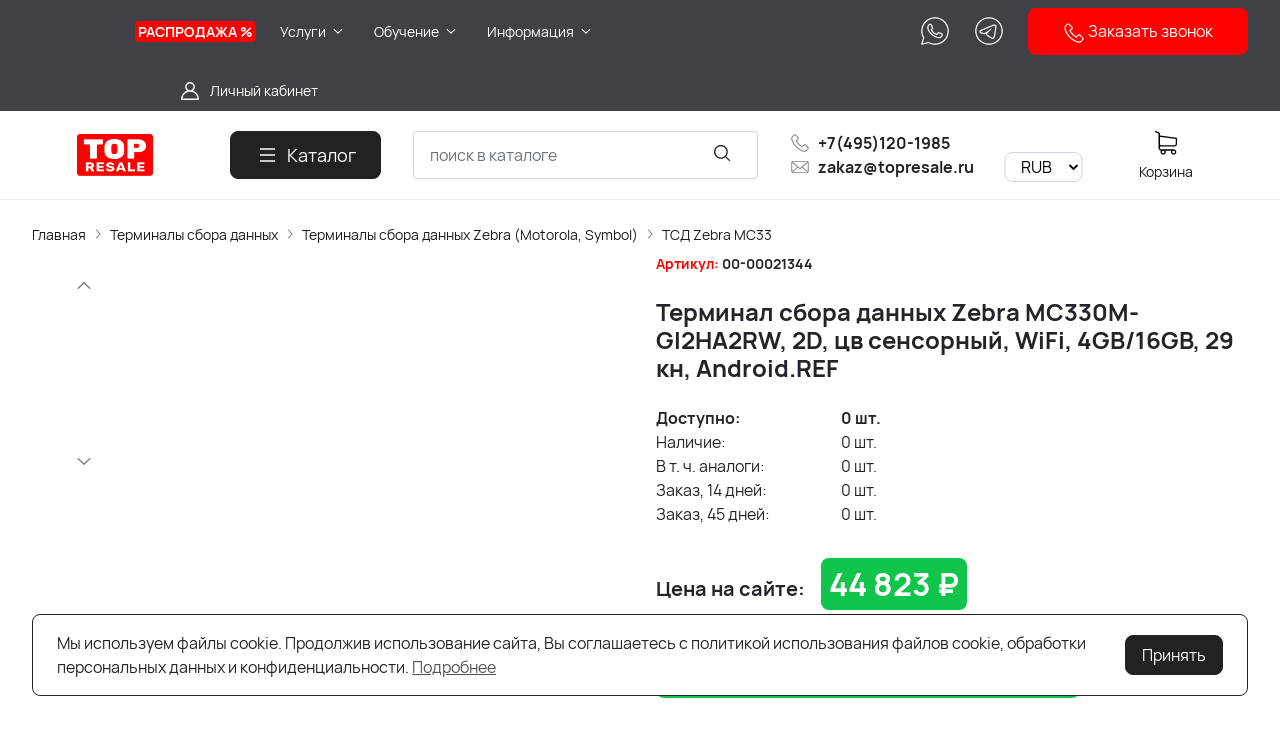

--- FILE ---
content_type: text/html; charset=utf-8
request_url: https://topresale.ru/product/terminal-sbora-dannyh-zebra-mc330m-gi2ha2rw-2d-cv-sensornyy-wifi-4gb-16gb-29-kn-android-ref-36408/
body_size: 38918
content:
<!DOCTYPE HTML>
<html  lang="ru">
<head >
<title>Терминал сбора данных Zebra MC330M-GI2HA2RW, 2D, цв сенсорный, WiFi, 4GB/16GB, 29 кн, Android.REF - купить в topresale</title>
<meta http-equiv="X-UA-Compatible" content="IE=Edge" >
<meta http-equiv="Content-type" content="text/html; Charset=utf-8" >
<meta name="keywords" content="Терминал сбора данных Zebra MC330M-GI2HA2RW, 2D, цв сенсорный, WiFi, 4GB/16GB, 29 кн, Android.REF,00-00021344" >
<meta name="description" content="Терминал сбора данных Zebra MC330M-GI2HA2RW, 2D, цв сенсорный, WiFi, 4GB/16GB, 29 кн, Android.REF" >
<meta name="viewport" content="width=device-width, initial-scale=1, maximum-scale=1" >


<link type="image/png" href="/storage/favicon/9a565c889c1d38217876ff05b899db73.png"   rel="icon">
<link type="font/woff2" href="/templates/amazing-btry/resource/css/fonts/Manrope-Bold.woff2"   rel="preload" as="font" crossorigin="anonymous">
<link type="font/woff2" href="/templates/amazing-btry/resource/css/fonts/Manrope-Regular.woff2"   rel="preload" as="font" crossorigin="anonymous">
<link  href="/templates/amazing-btry/resource/img/icons/loader.svg"   rel="preload" as="image" crossorigin="anonymous">
<link  href="/templates/amazing-btry/resource/css/bootstrap.css"   rel="stylesheet">
<link  href="/templates/amazing-btry/resource/css/swiper.css"   rel="stylesheet">
<link  href="/templates/amazing-btry/resource/css/nouislider.css"   rel="stylesheet">
<link  href="/templates/amazing-btry/resource/css/main.css"   rel="stylesheet">
<link  href="/templates/amazing-btry/resource/css/skeleton.css"   rel="stylesheet">
<link  href="/templates/amazing-btry/resource/css/glightbox.css"   rel="stylesheet">
<link  href="/modules/users/view/css/verification.css"   rel="stylesheet">
<link  href="/templates/amazing-btry/resource/css/poloart.css"   rel="stylesheet">
<link  href="/modules/customcur/view/css/curr.css"   rel="stylesheet">
<link  href="/modules/flippingphotos/view/css/flippingphotos.css"   rel="stylesheet">
<link  href="https://topresale.ru/product/terminal-sbora-dannyh-zebra-mc330m-gi2ha2rw-2d-cv-sensornyy-wifi-4gb-16gb-29-kn-android-ref-36408/"   rel="canonical">

<script>
    window.global = {"mapParams":{"map_type":"yandex","yandexJsApiGeocoder":""},"baseLang":"ru","lang":"ru","folder":"","telephonyOffsetBottom":"0","cartProducts":[],"yandexecommerce":{"currency":"RUB"}};
</script>

<script  src="/cache/resource/min_js/1046598498.js?t1726039454"></script>

<script type="application/ld+json">{"@context":"https://schema.org/","@type":"Product","name":"Терминал сбора данных Zebra MC330M-GI2HA2RW, 2D, цв сенсорный, WiFi, 4GB/16GB, 29 кн, Android.REF","description":"Терминал сбора данных Zebra MC330M-GI2HA2RW, 2D, цв сенсорный, WiFi, 4GB/16GB, 29 кн, Android.REF","offers":{"@type":"Offer","price":"44823.00","priceCurrency":"RUB","itemCondition":"https://schema.org/NewCondition","availability":"https://schema.org/PreOrder"},"image":["https://topresale.ru/storage/photo/resized/xy_1500x1500/e/6hybzxoizeijf4w_d2b1d54f.jpg"]}</script><script type="application/ld+json">{"@context":"https://schema.org","@type":"BreadcrumbList","itemListElement":[{"@type":"ListItem","position":1,"name":"Главная","item":"https://topresale.ru/"},{"@type":"ListItem","position":2,"name":"Терминалы сбора данных","item":"https://topresale.ru/catalog/terminaly-sbora-dannyh-14507/"},{"@type":"ListItem","position":3,"name":"Терминалы сбора данных Zebra (Motorola, Symbol)","item":"https://topresale.ru/catalog/zebra-motorola-symbol-11278/"},{"@type":"ListItem","position":4,"name":"ТСД Zebra MC33","item":"https://topresale.ru/catalog/mc33-16195/"}]}</script>
<style>:root {
--theme-primary: #222222;
--theme-primary-dark: #000000;
--theme-primary-light: #b3b3b3;
--theme-primary-very-light: #e8e8e8;
--theme-primary-border: #b3b3b3;
--theme-primary-btn-text: #ffffff;
--theme-link: #545454;
--theme-link-hover: #2b2b2b;

--theme-menubar-bg: #404147;
--theme-menubar-link: #ffffff;

--theme-footer-bg: #333333;
--theme-subfooter-bg: #1b1b1f;
--theme-footer-link: #ffffff;
--theme-footer-text: #ffffff;
}</style><meta name="google-site-verification" content="69BVF3OuxbOg2Gz3CqjEdx-qv3k_cHQIRpZbJKP3ay4" />

<!-- Yandex.Metrika counter -->
<script type="text/javascript" >
   (function(m,e,t,r,i,k,a){m[i]=m[i]||function(){(m[i].a=m[i].a||[]).push(arguments)};
   m[i].l=1*new Date();
   for (var j = 0; j < document.scripts.length; j++) {if (document.scripts[j].src === r) { return; }}
   k=e.createElement(t),a=e.getElementsByTagName(t)[0],k.async=1,k.src=r,a.parentNode.insertBefore(k,a)})
   (window, document, "script", "https://mc.yandex.ru/metrika/tag.js", "ym");

   ym(21424366, "init", {
        clickmap:true,
        trackLinks:true,
        accurateTrackBounce:true,
        webvisor:true,
        ecommerce:"dataLayer"
   });
</script>
<noscript><div><img src="https://mc.yandex.ru/watch/21424366" style="position:absolute; left:-9999px;" alt="" /></div></noscript>
<!-- /Yandex.Metrika counter -->


</head>
<body class=" container_large" data-sticky-header="sticky" >
    

        <header class="head">            <div class="head__inner" >
            
                            
        
        
        <div class="head-bar">
    <div class="container">
                
    <div class="row g-4 align-items-center" >                            
        
        
                
                                
        
        
        

    
        
    <div class="col-auto col-xl-1" >                            
        
        
        

    </div>
        
    <div class="col d-flex" >                            
        
        
                        <ul class="head-bar__menu">
                                <li>
                <a class="head-bar__link" href="/catalog/rasprodazha/" >
                    <span>РАСПРОДАЖА %</span>
                                    </a>
                            </li>
                                <li class="haschild">
                <a class="head-bar__link" href="#" data-bs-toggle="dropdown" data-bs-reference="parent" >
                    <span>Услуги</span>
                                            <svg width="16" height="16" viewBox="0 0 16 16" xmlns="http://www.w3.org/2000/svg">
                            <path fill-rule="evenodd" clip-rule="evenodd"
                                  d="M3.8193 6.14645C4.02237 5.95118 4.35162 5.95118 4.55469 6.14645L8.00033 9.45956L11.446 6.14645C11.649 5.95118 11.9783 5.95118 12.1814 6.14645C12.3844 6.34171 12.3844 6.65829 12.1814 6.85355L8.36802 10.5202C8.16495 10.7155 7.8357 10.7155 7.63263 10.5202L3.8193 6.85355C3.61622 6.65829 3.61622 6.34171 3.8193 6.14645Z"/>
                        </svg>
                                    </a>
                                    <ul class="dropdown-menu head-bar__dropdown">
                                                    <li><a class="dropdown-item" href="/catalog/remont-i-modernizaciya/">Ремонт и модернизация</a></li>
                                                    <li><a class="dropdown-item" href="/catalog/izgotovlenie-gibkih-shleyfov-na-zakaz/">Изготовление гибких печатных плат и шлейфов на заказ</a></li>
                                                    <li><a class="dropdown-item" href="/text-resheniya/arenda-promyshlennyh-terminalov-sbora-dannyh-motorola-symbol-mc9060-mc9090-i-drugih-modeley/">Аренда ТСД</a></li>
                                                    <li><a class="dropdown-item" href="/generator-shtrih-koda-onlayn/">Генератор штрих кода</a></li>
                                            </ul>
                            </li>
                                <li class="haschild">
                <a class="head-bar__link" href="#" data-bs-toggle="dropdown" data-bs-reference="parent" >
                    <span>Обучение</span>
                                            <svg width="16" height="16" viewBox="0 0 16 16" xmlns="http://www.w3.org/2000/svg">
                            <path fill-rule="evenodd" clip-rule="evenodd"
                                  d="M3.8193 6.14645C4.02237 5.95118 4.35162 5.95118 4.55469 6.14645L8.00033 9.45956L11.446 6.14645C11.649 5.95118 11.9783 5.95118 12.1814 6.14645C12.3844 6.34171 12.3844 6.65829 12.1814 6.85355L8.36802 10.5202C8.16495 10.7155 7.8357 10.7155 7.63263 10.5202L3.8193 6.85355C3.61622 6.65829 3.61622 6.34171 3.8193 6.14645Z"/>
                        </svg>
                                    </a>
                                    <ul class="dropdown-menu head-bar__dropdown">
                                                    <li><a class="dropdown-item" href="/catalog/obuchenie-rabote-s-kompleksom-ekahau-sidekick/">Обучение работе с комплексом Ekahau Sidekick</a></li>
                                            </ul>
                            </li>
                                <li class="haschild">
                <a class="head-bar__link" href="#" data-bs-toggle="dropdown" data-bs-reference="parent" >
                    <span>Информация</span>
                                            <svg width="16" height="16" viewBox="0 0 16 16" xmlns="http://www.w3.org/2000/svg">
                            <path fill-rule="evenodd" clip-rule="evenodd"
                                  d="M3.8193 6.14645C4.02237 5.95118 4.35162 5.95118 4.55469 6.14645L8.00033 9.45956L11.446 6.14645C11.649 5.95118 11.9783 5.95118 12.1814 6.14645C12.3844 6.34171 12.3844 6.65829 12.1814 6.85355L8.36802 10.5202C8.16495 10.7155 7.8357 10.7155 7.63263 10.5202L3.8193 6.85355C3.61622 6.65829 3.61622 6.34171 3.8193 6.14645Z"/>
                        </svg>
                                    </a>
                                    <ul class="dropdown-menu head-bar__dropdown">
                                                    <li><a class="dropdown-item" href="/kontakty/">Контакты</a></li>
                                                    <li><a class="dropdown-item" href="/o-kompanii/">О компании</a></li>
                                                    <li><a class="dropdown-item" href="/oplata-i-dostavka/">Оплата и доставка</a></li>
                                                    <li><a class="dropdown-item" href="/text-resheniya/">Статьи</a></li>
                                                    <li><a class="dropdown-item" href="/rekvizity/">Реквизиты</a></li>
                                                    <li><a class="dropdown-item" href="/partneram/">Партнёрам</a></li>
                                                    <li><a class="dropdown-item" href="/dokumenty/">Документы</a></li>
                                                    <li><a class="dropdown-item" href="/policy/">Политика обработки персональных данных</a></li>
                                                    <li><a class="dropdown-item" href="/policy-agreement/">Соглашение на обработку персональных данных</a></li>
                                                    <li><a class="dropdown-item" href="/refurbished/">Восстановленное оборудование</a></li>
                                            </ul>
                            </li>
            </ul>

    

    </div>
        
    <div class="col-auto d-none d-lg-block" >                            
        
        
                    <p style="margin: 0;"><a href="https://wa.me/74951201985" class="head-bar__link head-bar__link_top"> <img src="/templates/amazing-btry/resource/img/icons/whatsapp.svg" loading="lazy" alt="" width="30" height="30" /> </a></p>
    

    </div>
        
    <div class="col-auto d-none d-lg-block" >                            
        
        
                    <p style="margin: 0;"><a href="https://t.me/topresale_advantrade" class="head-bar__link head-bar__link_top"> <img src="/templates/amazing-btry/resource/img/icons/telegram.svg" loading="lazy" alt="" width="30" height="30" /> </a></p>
    

    </div>
        
    <div class="col-auto d-none d-lg-block" >                            
        
        
                    <a data-url="/feedback-3/"
   data-href="/feedback-3/"    class="f-phone callback_header btn btn-primary col-12 col-sm-auto rs-in-dialog"><img src="/templates/amazing-btry/resource/img/icons/phone-white.svg" width="22" height="22" loading="lazy" alt=""> Заказать звонок</a>
    

    </div>
        
    <div class="d-flex col-2 col-xl-3 justify-content-end d-flex" >                            
        
        
                        <a href="#" class="head-bar__link" data-bs-toggle="dropdown" data-bs-reference="parent">
        <svg width="24" height="24" viewBox="0 0 24 24" fill="none" xmlns="http://www.w3.org/2000/svg">
            <path d="M18.364 13.9275C17.3671 12.9306 16.1774 12.1969 14.8791 11.76C16.0764 10.8752 16.8543 9.45393 16.8543 7.85428C16.8543 5.17762 14.6767 3 12 3C9.32332 3 7.1457 5.17762 7.1457 7.85428C7.1457 9.45396 7.92364 10.8752 9.12089 11.76C7.82264 12.1968 6.63295 12.9306 5.63602 13.9275C3.93618 15.6274 3 17.8875 3 20.2915C3 20.6828 3.31722 21 3.70854 21H20.2915C20.6828 21 21 20.6828 21 20.2915C21 17.8875 20.0639 15.6274 18.364 13.9275ZM8.56285 7.85428C8.56285 5.959 10.1047 4.41712 12.0001 4.41712C13.8954 4.41712 15.4373 5.959 15.4373 7.85428C15.4373 9.74956 13.8954 11.2914 12.0001 11.2914C10.1047 11.2915 8.56285 9.74956 8.56285 7.85428ZM4.44995 19.5829C4.80834 15.7326 8.05769 12.7086 12 12.7086C15.9423 12.7086 19.1917 15.7326 19.5501 19.5829H4.44995Z" />
        </svg>
        <span class="ms-2">Личный кабинет</span>
    </a>
    <ul class="dropdown-menu head-bar__dropdown dropdown-menu-end">
        <li><a class="dropdown-item rs-in-dialog" href="/auth/?referer=%252Fproduct%252Fterminal-sbora-dannyh-zebra-mc330m-gi2ha2rw-2d-cv-sensornyy-wifi-4gb-16gb-29-kn-android-ref-36408%252F">Вход</a></li>
        <li><a class="dropdown-item rs-in-dialog" href="/register/?referer=%252Fproduct%252Fterminal-sbora-dannyh-zebra-mc330m-gi2ha2rw-2d-cv-sensornyy-wifi-4gb-16gb-29-kn-android-ref-36408%252F">Регистрация</a></li>
    </ul>

    

    </div>


    </div>

    </div>
</div><div class="head-main">
    <div class="container">
                
    <div class="row gx-3 gy-2 gx-xl-5 align-items-center" >                            
        
        
                
    <div class="col-sm-auto head-logo me-xxl-6" >                            
        
        
                        <div class="text-center">
        <a href="/">
            <img class="logo logo_without-desc"
                 src="/storage/system/resized/xy_300x200/39e7a5191b80100aa27ef064a9e7308b_dd602a9e.png" alt="topresale.ru"
                                            srcset="/storage/system/resized/xy_600x400/39e7a5191b80100aa27ef064a9e7308b_5e3f113e.png 2x"
                    >
        </a>
            </div>

    

    </div>
        
    <div class="col-auto d-none d-lg-block" >                            
        
        
                        <button type="button" class="btn btn-primary primary-svg head-catalog-btn dropdown-catalog-btn rs-catalog-show">
        <svg width="24" height="24" viewBox="0 0 24 24" xmlns="http://www.w3.org/2000/svg">
            <path fill-rule="evenodd" clip-rule="evenodd"
                  d="M4.75 6C4.75 5.58579 5.08579 5.25 5.5 5.25H19.5C19.9142 5.25 20.25 5.58579 20.25 6C20.25 6.41421 19.9142 6.75 19.5 6.75H5.5C5.08579 6.75 4.75 6.41421 4.75 6ZM4.75 12C4.75 11.5858 5.08579 11.25 5.5 11.25H19.5C19.9142 11.25 20.25 11.5858 20.25 12C20.25 12.4142 19.9142 12.75 19.5 12.75H5.5C5.08579 12.75 4.75 12.4142 4.75 12ZM4.75 18C4.75 17.5858 5.08579 17.25 5.5 17.25H19.5C19.9142 17.25 20.25 17.5858 20.25 18C20.25 18.4142 19.9142 18.75 19.5 18.75H5.5C5.08579 18.75 4.75 18.4142 4.75 18Z"/>
        </svg>
        <span class="ms-2 d-none d-xl-block">Каталог</span>
    </button>

    

    </div>
        
    <div class="d-flex col-12 col-sm align-items-center searchbar" >                            
        
        
                    
<form class="head-search rs-search-line" action="/catalog/all/" method="GET">
    <input type="text" class="form-control  rs-autocomplete" placeholder="поиск в каталоге" name="query" value="" autocomplete="off" data-source-url="/catalog-block-searchline/?sldo=ajaxSearchItems&_block_id=681">
    <div class="head-search__dropdown rs-autocomplete-result"></div>
    <button type="button" class="head-search__clear rs-autocomplete-clear d-none">
        <img src="/templates/amazing-btry/resource/img/icons/close.svg" alt="">
    </button>
    <button class="head-search__btn" type="submit">
        <svg width="24" height="24" viewBox="0 0 24 24" xmlns="http://www.w3.org/2000/svg">
            <path d="M10.8885 4C7.09202 4 4 7.092 4 10.8885C4 14.685 7.09202 17.7771 10.8885 17.7771C12.5475 17.7771 14.0726 17.1894 15.2633 16.2077H15.2703L18.8604 19.8048C19.1207 20.0651 19.5444 20.0651 19.8048 19.8048C20.0651 19.5444 20.0651 19.1276 19.8048 18.8673L16.2008 15.2703C16.2019 15.2681 16.1997 15.2647 16.2008 15.2634C17.1825 14.0727 17.7771 12.5476 17.7771 10.8886C17.7771 7.09207 14.6851 4.00007 10.8885 4.00007L10.8885 4ZM10.8885 5.33327C13.9645 5.33327 16.4438 7.81256 16.4438 10.8885C16.4438 13.9645 13.9645 16.4438 10.8885 16.4438C7.81258 16.4438 5.33327 13.9645 5.33327 10.8885C5.33327 7.81256 7.81258 5.33327 10.8885 5.33327Z"/>
        </svg>
    </button>
</form>
            <a role="button" data-id="offcanvas-menu" data-extra-class="offcanvas-multilevel" class="head-menu d-lg-none offcanvas-open"
   data-load-url="/category/?referer=%2Fproduct%2Fterminal-sbora-dannyh-zebra-mc330m-gi2ha2rw-2d-cv-sensornyy-wifi-4gb-16gb-29-kn-android-ref-36408%2F">
    <svg width="24" height="24" viewBox="0 0 24 24" xmlns="http://www.w3.org/2000/svg">
        <path fill-rule="evenodd" clip-rule="evenodd"
              d="M4.75 6C4.75 5.58579 5.08579 5.25 5.5 5.25H19.5C19.9142 5.25 20.25 5.58579 20.25 6C20.25 6.41421 19.9142 6.75 19.5 6.75H5.5C5.08579 6.75 4.75 6.41421 4.75 6ZM4.75 12C4.75 11.5858 5.08579 11.25 5.5 11.25H19.5C19.9142 11.25 20.25 11.5858 20.25 12C20.25 12.4142 19.9142 12.75 19.5 12.75H5.5C5.08579 12.75 4.75 12.4142 4.75 12ZM4.75 18C4.75 17.5858 5.08579 17.25 5.5 17.25H19.5C19.9142 17.25 20.25 17.5858 20.25 18C20.25 18.4142 19.9142 18.75 19.5 18.75H5.5C5.08579 18.75 4.75 18.4142 4.75 18Z"/>
    </svg>
</a>
    

    </div>
        
    <div class="col-auto d-none d-lg-block" >                            
        
        
                    <p style="margin: 0;"><a href="tel:+74951201985" class="head-bar__link head-bar__link_black"> <img src="/templates/amazing-btry/resource/img/icons/phone.svg" loading="lazy" alt="" width="20" height="20" /> <span class="ms-2" style="font-weight: bold;">+7(495)120-1985</span> </a></p>
<p style="margin: 0;"><a href="mailto:zakaz@topresale.ru" class="head-bar__link head-bar__link_black"> <img src="/templates/amazing-btry/resource/img/icons/mail.svg" loading="lazy" alt="" width="20" height="20" /> <span class="ms-2" style="font-weight: bold;">zakaz@topresale.ru </span> </a></p>
    

    </div>
        
    <div class="col-auto d-lg-block paddingleft_null_mobile" >                            
        
        
                    


<!--<span>Валюта: </span>-->
<select class="currselect">
            <option selected value="RUB">RUB</option>
            <option  value="USD">USD</option>
            <option  value="EUR">EUR</option>
            <option  value="KZT">KZT</option>
    </select>

    

    </div>
        
    <div class="col-auto d-none d-lg-block" >                            
        
        
                    


    <a class="cart head-icon-link  rs-cart-block "
       id="rs-cart"
       data-redirect="/cart/">
        <span class="position-relative cart-icon-block">
            <svg width="24" height="24" viewBox="0 0 24 24" xmlns="http://www.w3.org/2000/svg">
                <path d="M7.27003 15.5874H20.3143C21.7934 15.5874 23 14.3807 23 12.9016V7.41341C23 7.40855 23 7.39881 23 7.39395C23 7.37935 23 7.36962 23 7.35503C23 7.3453 23 7.33556 22.9951 7.32583C22.9951 7.3161 22.9903 7.30151 22.9903 7.29178C22.9903 7.28204 22.9854 7.27231 22.9854 7.26258C22.9805 7.25285 22.9805 7.24312 22.9757 7.22852C22.9708 7.21879 22.9708 7.20906 22.9659 7.19933C22.9611 7.1896 22.9611 7.17987 22.9562 7.17014C22.9513 7.16041 22.9465 7.15068 22.9416 7.13608C22.9368 7.12635 22.9319 7.11662 22.927 7.11175C22.9222 7.10202 22.9173 7.09229 22.9124 7.08256C22.9076 7.07283 22.9027 7.06797 22.8978 7.05823C22.893 7.0485 22.8832 7.03877 22.8784 7.02904C22.8735 7.01931 22.8686 7.01445 22.8589 7.00471C22.854 6.99498 22.8443 6.99012 22.8394 6.98039C22.8346 6.97066 22.8248 6.96579 22.82 6.95606C22.8151 6.94633 22.8054 6.94146 22.8005 6.9366C22.7908 6.92687 22.7859 6.922 22.7762 6.91227C22.7665 6.90741 22.7616 6.89768 22.7519 6.89281C22.7421 6.88794 22.7324 6.87821 22.7227 6.87335C22.7129 6.86848 22.7081 6.86362 22.6983 6.85875C22.6886 6.85389 22.6789 6.84902 22.6692 6.83929C22.6594 6.83442 22.6497 6.82956 22.64 6.82469C22.6302 6.81983 22.6205 6.81496 22.6108 6.8101C22.601 6.80523 22.5913 6.80037 22.5816 6.7955C22.5718 6.79064 22.5621 6.79063 22.5524 6.78577C22.5427 6.7809 22.5281 6.77604 22.5183 6.77604C22.5086 6.77604 22.4989 6.77117 22.494 6.77117C22.4794 6.76631 22.4697 6.76631 22.4551 6.76631C22.4502 6.76631 22.4453 6.76144 22.4356 6.76144L5.90284 4.47955V2.17333C5.90284 2.149 5.90284 2.12468 5.89798 2.10522C5.89798 2.10035 5.89798 2.09548 5.89311 2.08575C5.89311 2.07116 5.88825 2.05656 5.88825 2.04196C5.88338 2.02737 5.88338 2.01764 5.87852 2.00304C5.87852 1.99331 5.87365 1.98844 5.87365 1.97871C5.86879 1.96412 5.86392 1.94952 5.85905 1.93492C5.85905 1.93006 5.85419 1.92033 5.85419 1.91546C5.84932 1.90087 5.84446 1.89114 5.83473 1.87654C5.82986 1.87167 5.82986 1.86194 5.825 1.85708C5.82013 1.84735 5.81527 1.83762 5.80553 1.82789C5.80067 1.81815 5.7958 1.81329 5.79094 1.80356C5.78607 1.79383 5.78121 1.78896 5.77634 1.77923C5.77148 1.7695 5.76175 1.75977 5.75688 1.75004C5.75202 1.74517 5.74715 1.74031 5.74228 1.73544C5.73255 1.72571 5.72282 1.71598 5.71309 1.70625C5.70823 1.70138 5.70336 1.69652 5.69849 1.69165C5.68876 1.68192 5.67903 1.67219 5.66444 1.66246C5.65957 1.65759 5.64984 1.65273 5.64498 1.64786C5.63524 1.63813 5.62551 1.63327 5.61578 1.62354C5.60119 1.61381 5.58659 1.60407 5.57686 1.59921C5.57199 1.59434 5.56713 1.59434 5.56226 1.58948C5.5428 1.57975 5.51847 1.57002 5.49901 1.56029L1.91318 0.0519994C1.57747 -0.0890984 1.1931 0.0665957 1.052 0.402311C0.910902 0.738027 1.0666 1.1224 1.40231 1.26349L4.58431 2.60636V5.58401V6.05595V9.67584V12.9114V16.9983C4.58431 18.3607 5.60605 19.4894 6.92459 19.6597C6.68618 20.0587 6.54508 20.5258 6.54508 21.022C6.54508 22.4865 7.73711 23.6737 9.19675 23.6737C10.6564 23.6737 11.8484 22.4817 11.8484 21.022C11.8484 20.5355 11.717 20.0733 11.4835 19.6841H17.3901C17.1566 20.0782 17.0252 20.5355 17.0252 21.022C17.0252 22.4865 18.2173 23.6737 19.6769 23.6737C21.1365 23.6737 22.3286 22.4817 22.3286 21.022C22.3286 19.5624 21.1365 18.3704 19.6769 18.3704H7.27003C6.51102 18.3704 5.89798 17.7525 5.89798 16.9983V15.2176C6.29694 15.4511 6.76889 15.5874 7.27003 15.5874ZM10.5396 21.0172C10.5396 21.7567 9.93629 22.3552 9.20161 22.3552C8.46693 22.3552 7.86362 21.7519 7.86362 21.0172C7.86362 20.2825 8.46693 19.6792 9.20161 19.6792C9.93629 19.6792 10.5396 20.2776 10.5396 21.0172ZM21.0198 21.0172C21.0198 21.7567 20.4165 22.3552 19.6818 22.3552C18.9471 22.3552 18.3438 21.7519 18.3438 21.0172C18.3438 20.2825 18.9471 19.6792 19.6818 19.6792C20.4165 19.6792 21.0198 20.2776 21.0198 21.0172ZM20.3143 14.2737H7.27003C6.51102 14.2737 5.89798 13.6558 5.89798 12.9016V9.66611V6.04622V5.80295L21.6863 7.9778V12.8968C21.6863 13.6606 21.0684 14.2737 20.3143 14.2737Z"/>
            </svg>
            <span class="label-count rs-cart-items-count">0</span>
        </span>
        <div class="mt-2">
            <span class="cart__price rs-cart-items-price">0 ₽</span>
            <span class="cart__empty-text">Корзина</span>
        </div>
    </a>

    

    </div>
        
    <div class="col-auto d-none d-lg-block" >                            
        
        
        

    </div>


    </div>

    </div>
</div><div class="head-dropdown-catalog">
    <div class="container">
                
                                
        
        
                
                                
        
        
                    


    <div class="row g-3">
        <div class="col-auto">
            <div class="head-dropdown-catalog__categories py-xl-3 py-4">
                                    					

															
                    <a href="/catalog/rasprodazha/" class="head-dropdown-catalog__category " data-target="dropdown-subcat-1" >
                        							                                <img src="/templates/amazing-btry/resource/img/icons/blank.svg" alt="" width="30" height="30">
							                                                                            <span class="ms-3">Распродажа</span>
                    </a>
                                    					

															
                    <a href="/catalog/novinka/" class="head-dropdown-catalog__category " data-target="dropdown-subcat-2" >
                        							                                <img src="/templates/amazing-btry/resource/img/icons/blank.svg" alt="" width="30" height="30">
							                                                                            <span class="ms-3">Новинка!</span>
                    </a>
                                    					

															
                    <a href="/catalog/promyshlennaya-markirovka-61206/" class="head-dropdown-catalog__category head-dropdown-catalog__category_arrow_active" data-target="dropdown-subcat-3" >
                        							                                <img src="/templates/amazing-btry/resource/img/icons/blank.svg" alt="" width="30" height="30">
							                                                                            <span class="ms-3">Промышленная маркировка</span>
                    </a>
                                    					

															
                    <a href="/catalog/printery-etiketok-i-chekov-51661/" class="head-dropdown-catalog__category head-dropdown-catalog__category_arrow_active" data-target="dropdown-subcat-4" >
                        							                                <img src="/templates/amazing-btry/resource/img/icons/blank.svg" alt="" width="30" height="30">
							                                                                            <span class="ms-3">Принтеры этикеток, карт, чеков</span>
                    </a>
                                    					

															
                    <a href="/catalog/terminaly-sbora-dannyh-14507/" class="head-dropdown-catalog__category head-dropdown-catalog__category_arrow_active" data-target="dropdown-subcat-5" >
                        							                                <img src="/templates/amazing-btry/resource/img/icons/blank.svg" alt="" width="30" height="30">
							                                                                            <span class="ms-3">Терминалы сбора данных</span>
                    </a>
                                    					

															
                    <a href="/catalog/skanery-shtrih-koda-48764/" class="head-dropdown-catalog__category head-dropdown-catalog__category_arrow_active" data-target="dropdown-subcat-6" >
                        							                                <img src="/templates/amazing-btry/resource/img/icons/blank.svg" alt="" width="30" height="30">
							                                                                            <span class="ms-3">Сканеры штрихкода</span>
                    </a>
                                    					

															
                    <a href="/catalog/setevoe-oborudovanie-49020/" class="head-dropdown-catalog__category head-dropdown-catalog__category_arrow_active" data-target="dropdown-subcat-7" >
                        							                                <img src="/templates/amazing-btry/resource/img/icons/blank.svg" alt="" width="30" height="30">
							                                                                            <span class="ms-3">Сетевое оборудование</span>
                    </a>
                                    					

															
                    <a href="/catalog/rfid-6043/" class="head-dropdown-catalog__category head-dropdown-catalog__category_arrow_active" data-target="dropdown-subcat-8" >
                        							                                <img src="/templates/amazing-btry/resource/img/icons/blank.svg" alt="" width="30" height="30">
							                                                                            <span class="ms-3">RFID оборудование</span>
                    </a>
                                    					

															
                    <a href="/catalog/pechatayuschie-golovki/" class="head-dropdown-catalog__category head-dropdown-catalog__category_arrow_active" data-target="dropdown-subcat-9" >
                        							                                <img src="/templates/amazing-btry/resource/img/icons/blank.svg" alt="" width="30" height="30">
							                                                                            <span class="ms-3">Печатающие головки</span>
                    </a>
                                    					

															
                    <a href="/catalog/rashodnye-materialy-22053/" class="head-dropdown-catalog__category head-dropdown-catalog__category_arrow_active" data-target="dropdown-subcat-10" >
                        							                                <img src="/templates/amazing-btry/resource/img/icons/blank.svg" alt="" width="30" height="30">
							                                                                            <span class="ms-3">Расходные материалы</span>
                    </a>
                                    					

															
                    <a href="/catalog/zip-5813/" class="head-dropdown-catalog__category head-dropdown-catalog__category_arrow_active" data-target="dropdown-subcat-11" >
                        							                                <img src="/templates/amazing-btry/resource/img/icons/blank.svg" alt="" width="30" height="30">
							                                                                            <span class="ms-3">Запчасти</span>
                    </a>
                                    					

															
                    <a href="/catalog/aksessuary-27966/" class="head-dropdown-catalog__category head-dropdown-catalog__category_arrow_active" data-target="dropdown-subcat-12" >
                        							                                <img src="/templates/amazing-btry/resource/img/icons/blank.svg" alt="" width="30" height="30">
							                                                                            <span class="ms-3">Аксессуары</span>
                    </a>
                                    					

															
                    <a href="/catalog/mashinnoe-zrenie-4446/" class="head-dropdown-catalog__category head-dropdown-catalog__category_arrow_active" data-target="dropdown-subcat-13" >
                        							                                <img src="/templates/amazing-btry/resource/img/icons/blank.svg" alt="" width="30" height="30">
							                                                                            <span class="ms-3">Машинное зрение</span>
                    </a>
                                    					

															
                    <a href="/catalog/prochie-kategorii-52541/" class="head-dropdown-catalog__category head-dropdown-catalog__category_arrow_active" data-target="dropdown-subcat-14" >
                        							                                <img src="/templates/amazing-btry/resource/img/icons/blank.svg" alt="" width="30" height="30">
							                                                                            <span class="ms-3">Прочие категории</span>
                    </a>
                                    					

															
                    <a href="/catalog/proizvoditeli-23468/" class="head-dropdown-catalog__category head-dropdown-catalog__category_arrow_active" data-target="dropdown-subcat-15" >
                        							                                <img src="/templates/amazing-btry/resource/img/icons/blank.svg" alt="" width="30" height="30">
							                                                                            <span class="ms-3">Производители</span>
                    </a>
                                    					

															
                    <a href="/catalog/uslugi/" class="head-dropdown-catalog__category head-dropdown-catalog__category_arrow_active" data-target="dropdown-subcat-16" >
                        							                                <img src="/templates/amazing-btry/resource/img/icons/blank.svg" alt="" width="30" height="30">
							                                                                            <span class="ms-3">Услуги</span>
                    </a>
                                    					

															
                    <a href="/catalog/obuchenie/" class="head-dropdown-catalog__category head-dropdown-catalog__category_arrow_active" data-target="dropdown-subcat-17" >
                        							                                <img src="/templates/amazing-btry/resource/img/icons/blank.svg" alt="" width="30" height="30">
							                                                                            <span class="ms-3">Обучение</span>
                    </a>
                            </div>
        </div>
        <div class="col">
            <div class="py-xl-3 py-4">
                                                        <div class="head-dropdown-catalog__subcat" id="dropdown-subcat-3">
            <div class="row row-cols-2">
                <div>
					<div class="head-dropdown-catalog__subcat-list">
                                                    							
																												
							                            <a href="/catalog/promyshlennaya-markirovka-citronix-10801/" class="head-dropdown-catalog__subcat-list-item head-dropdown-catalog__subcat-list-item_arrow_active"
                                    data-target="dropdown-subsubcat-3-1"
                                    >
																			<img src="/templates/amazing-btry/resource/img/icons/blank.svg" alt="" width="24" height="24">
																		<span class="ms-3">Промышленная маркировка Citronix</span></a>
                                                    							
																												
							                            <a href="/catalog/promyshlennaya-markirovka-domino-61578/" class="head-dropdown-catalog__subcat-list-item head-dropdown-catalog__subcat-list-item_arrow_active"
                                    data-target="dropdown-subsubcat-3-2"
                                    >
																			<img src="/templates/amazing-btry/resource/img/icons/blank.svg" alt="" width="24" height="24">
																		<span class="ms-3">Промышленная маркировка Domino</span></a>
                                                    							
																												
							                            <a href="/catalog/promyshlennaya-markirovka-ec-jet-9486/" class="head-dropdown-catalog__subcat-list-item "
                                    data-target="dropdown-subsubcat-3-3"
                                    >
																			<img src="/templates/amazing-btry/resource/img/icons/blank.svg" alt="" width="24" height="24">
																		<span class="ms-3">Промышленная маркировка EC-JET</span></a>
                                                    							
																												
							                            <a href="/catalog/promyshlennaya-markirovka-hitachi-6648/" class="head-dropdown-catalog__subcat-list-item head-dropdown-catalog__subcat-list-item_arrow_active"
                                    data-target="dropdown-subsubcat-3-4"
                                    >
																			<img src="/templates/amazing-btry/resource/img/icons/blank.svg" alt="" width="24" height="24">
																		<span class="ms-3">Промышленная маркировка Hitachi</span></a>
                                                    							
																												
							                            <a href="/catalog/promyshlennaya-markirovka-linx-32166/" class="head-dropdown-catalog__subcat-list-item head-dropdown-catalog__subcat-list-item_arrow_active"
                                    data-target="dropdown-subsubcat-3-5"
                                    >
																			<img src="/templates/amazing-btry/resource/img/icons/blank.svg" alt="" width="24" height="24">
																		<span class="ms-3">Промышленная маркировка Linx</span></a>
                                                    							
																												
							                            <a href="/catalog/promyshlennaya-markirovka-markem-imaje-1019/" class="head-dropdown-catalog__subcat-list-item head-dropdown-catalog__subcat-list-item_arrow_active"
                                    data-target="dropdown-subsubcat-3-6"
                                    >
																			<img src="/templates/amazing-btry/resource/img/icons/blank.svg" alt="" width="24" height="24">
																		<span class="ms-3">Промышленная маркировка Markem-Imaje</span></a>
                                                    							
																												
							                            <a href="/catalog/unaprof-31774/" class="head-dropdown-catalog__subcat-list-item head-dropdown-catalog__subcat-list-item_arrow_active"
                                    data-target="dropdown-subsubcat-3-7"
                                    >
																			<img src="/templates/amazing-btry/resource/img/icons/blank.svg" alt="" width="24" height="24">
																		<span class="ms-3">Промышленная маркировка UnaProf</span></a>
                                                    							
																												
							                            <a href="/catalog/promyshlennye-markiratory-videojet-9262/" class="head-dropdown-catalog__subcat-list-item head-dropdown-catalog__subcat-list-item_arrow_active"
                                    data-target="dropdown-subsubcat-3-8"
                                    >
																			<img src="/templates/amazing-btry/resource/img/icons/blank.svg" alt="" width="24" height="24">
																		<span class="ms-3">Промышленная маркировка Videojet</span></a>
                                                    							
																												
							                            <a href="/catalog/promyshlennye-markiratory-willett-43064/" class="head-dropdown-catalog__subcat-list-item head-dropdown-catalog__subcat-list-item_arrow_active"
                                    data-target="dropdown-subsubcat-3-9"
                                    >
																			<img src="/templates/amazing-btry/resource/img/icons/blank.svg" alt="" width="24" height="24">
																		<span class="ms-3">Промышленная маркировка Willett</span></a>
                                                    							
																												
							                            <a href="/catalog/promyshlennaya-markirovka-zanasi-43968/" class="head-dropdown-catalog__subcat-list-item head-dropdown-catalog__subcat-list-item_arrow_active"
                                    data-target="dropdown-subsubcat-3-10"
                                    >
																			<img src="/templates/amazing-btry/resource/img/icons/blank.svg" alt="" width="24" height="24">
																		<span class="ms-3">Промышленная маркировка Zanasi</span></a>
                                                    							
																												
							                            <a href="/catalog/konveyernye-prolistyvateli-36638/" class="head-dropdown-catalog__subcat-list-item "
                                    data-target="dropdown-subsubcat-3-11"
                                    >
																			<img src="/templates/amazing-btry/resource/img/icons/blank.svg" alt="" width="24" height="24">
																		<span class="ms-3">Конвейерные пролистыватели</span></a>
                                            </div>
                </div>
                <div>
                                                                    <div class="head-dropdown-catalog__subsubcat" id="dropdown-subsubcat-3-1">
                            <ul class="head-catalog-subcategories">
                                                                                                        <li><a href="/catalog/seriya-printerov-markiratorov-citronix-ci5200-65205/">Серия принтеров маркираторов Citronix Ci5200</a></li>
                                                                                                        <li><a href="/catalog/seriya-printerov-markiratorov-citronix-ci5300-15504/">Серия принтеров маркираторов Citronix Ci5300</a></li>
                                                                                                        <li><a href="/catalog/seriya-printerov-markiratorov-citronix-ci5500-30967/">Серия принтеров маркираторов Citronix Ci5500</a></li>
                                                                                                        <li><a href="/catalog/seriya-printerov-markiratorov-citronix-ci5650-5038/">Серия принтеров маркираторов Citronix Ci5650</a></li>
                                                            </ul>
                        </div>
                                                                                            <div class="head-dropdown-catalog__subsubcat" id="dropdown-subsubcat-3-2">
                            <ul class="head-catalog-subcategories">
                                                                                                        <li><a href="/catalog/seriya-printerov-markiratorov-domino-a120-29960/">Серия принтеров маркираторов Domino A120</a></li>
                                                                                                        <li><a href="/catalog/seriya-printerov-markiratorov-domino-a200-41658/">Серия принтеров маркираторов Domino A200</a></li>
                                                                                                        <li><a href="/catalog/seriya-printerov-markiratorov-domino-a200-plus-18441/">Серия принтеров маркираторов Domino A200+</a></li>
                                                                                                        <li><a href="/catalog/seriya-printerov-markiratorov-domino-a220-26719/">Серия принтеров маркираторов Domino A220</a></li>
                                                                                                        <li><a href="/catalog/seriya-printerov-markiratorov-domino-a300-34155/">Серия принтеров маркираторов Domino A300</a></li>
                                                                                                        <li><a href="/catalog/seriya-printerov-markiratorov-domino-a320i-41542/">Серия принтеров маркираторов Domino A320I</a></li>
                                                                                                        <li><a href="/catalog/seriya-printerov-markiratorov-domino-a400-11173/">Серия принтеров маркираторов Domino A400</a></li>
                                                                                                        <li><a href="/catalog/seriya-printerov-markiratorov-domino-a420i-39151/">Серия принтеров маркираторов Domino A420I</a></li>
                                                                                                        <li><a href="/catalog/seriya-printerov-markiratorov-domino-a520i-64934/">Серия принтеров маркираторов Domino AX520I</a></li>
                                                                                                        <li><a href="/catalog/seriya-printerov-markiratorov-domino-ax130i-25605/">Серия принтеров маркираторов Domino Ax130i</a></li>
                                                                                                        <li><a href="/catalog/seriya-printerov-markiratorov-domino-ax150i-23468/">Серия принтеров маркираторов Domino AX150I</a></li>
                                                                                                        <li><a href="/catalog/seriya-printerov-markiratorov-domino-ax350i-56236/">Серия принтеров маркираторов Domino AX350I</a></li>
                                                                                                        <li><a href="/catalog/seriya-printerov-markiratorov-domino-ax550i-51323/">Серия принтеров маркираторов Domino AX550I</a></li>
                                                                                                        <li><a href="/catalog/seriya-printerov-markiratorov-domino-m230i-5547/">Серия принтеров маркираторов Domino M230I</a></li>
                                                                                                        <li><a href="/catalog/seriya-printerov-markiratorov-domino-mx350i-53515/">Серия принтеров маркираторов Domino Mx350i</a></li>
                                                                                                        <li><a href="/catalog/seriya-printerov-markiratorov-domino-v120i-15449/">Серия принтеров маркираторов Domino V120I</a></li>
                                                                                                        <li><a href="/catalog/seriya-printerov-markiratorov-domino-v20i-25159/">Серия принтеров маркираторов Domino V20I</a></li>
                                                                                                        <li><a href="/catalog/seriya-printerov-markiratorov-domino-v230i-7675/">Серия принтеров маркираторов Domino V230I</a></li>
                                                                                                        <li><a href="/catalog/seriya-printerov-markiratorov-domino-v320i-2454/">Серия принтеров маркираторов Domino V320I</a></li>
                                                                                                        <li><a href="/catalog/seriya-printerov-markiratorov-domino-vx150i-28793/">Серия принтеров маркираторов Domino Vx150i</a></li>
                                                            </ul>
                        </div>
                                                                                                                                        <div class="head-dropdown-catalog__subsubcat" id="dropdown-subsubcat-3-4">
                            <ul class="head-catalog-subcategories">
                                                                                                        <li><a href="/catalog/seriya-printerov-markiratorov-hitachi-rx2-sd160w-30185/">Серия принтеров маркираторов Hitachi RX2-SD160W</a></li>
                                                                                                        <li><a href="/catalog/seriya-printerov-markiratorov-hitachi-ux-series-18072/">Серия принтеров маркираторов Hitachi UX Series</a></li>
                                                                                                        <li><a href="/catalog/seriya-printerov-markiratorov-hitachi-ux-d-series-14527/">Серия принтеров маркираторов Hitachi UX-D series</a></li>
                                                                                                        <li><a href="/catalog/seriya-printerov-markiratorov-hitachi-ux-d140w-51486/">Серия принтеров маркираторов Hitachi UX-D140W</a></li>
                                                            </ul>
                        </div>
                                                                                            <div class="head-dropdown-catalog__subsubcat" id="dropdown-subsubcat-3-5">
                            <ul class="head-catalog-subcategories">
                                                                                                        <li><a href="/catalog/seriya-printerov-markiratorov-linx-5900-2864/">Серия принтеров маркираторов Linx 5900</a></li>
                                                                                                        <li><a href="/catalog/seriya-printerov-markiratorov-linx-7900-23155/">Серия принтеров маркираторов Linx 7900</a></li>
                                                                                                        <li><a href="/catalog/seriya-printerov-markiratorov-linx-8300-40276/">Серия принтеров маркираторов Linx 8300</a></li>
                                                                                                        <li><a href="/catalog/seriya-printerov-markiratorov-linx-8830-25724/">Серия принтеров маркираторов Linx 8830</a></li>
                                                                                                        <li><a href="/catalog/seriya-printerov-markiratorov-linx-8900-43625/">Серия принтеров маркираторов Linx 8900</a></li>
                                                                                                        <li><a href="/catalog/seriya-printerov-markiratorov-linx-8920-30781/">Серия принтеров маркираторов Linx 8920</a></li>
                                                                                                        <li><a href="/catalog/seriya-printerov-markiratorov-linx-8940-2184/">Серия принтеров маркираторов Linx 8940</a></li>
                                                                                                        <li><a href="/catalog/seriya-printerov-markiratorov-linx-csl60-6985/">Серия принтеров маркираторов Linx CSL60</a></li>
                                                                                                        <li><a href="/catalog/seriya-printerov-markiratorov-linx-tt1000-37138/">Серия принтеров маркираторов Linx TT1000</a></li>
                                                                                                        <li><a href="/catalog/seriya-printerov-markiratorov-linx-tt3-51281/">Серия принтеров маркираторов Linx TT3</a></li>
                                                                                                        <li><a href="/catalog/seriya-printerov-markiratorov-linx-tt5-and-tt10-47754/">Серия принтеров маркираторов Linx TT5 and TT10</a></li>
                                                                                                        <li><a href="/catalog/seriya-printerov-markiratorov-linx-tt500-21918/">Серия принтеров маркираторов Linx TT500</a></li>
                                                                                                        <li><a href="/catalog/seriya-printerov-markiratorov-linx-tt750-48900/">Серия принтеров маркираторов Linx TT750</a></li>
                                                            </ul>
                        </div>
                                                                                            <div class="head-dropdown-catalog__subsubcat" id="dropdown-subsubcat-3-6">
                            <ul class="head-catalog-subcategories">
                                                                                                        <li><a href="/catalog/nepreryvnaya-struynaya-pechat-cij-2583/">Непрерывная струйная печать (CIJ) Markem-Imaje</a></li>
                                                                                                        <li><a href="/catalog/termotransfernaya-pechat-tto-51875/">Термотрансферная печать (TTO) Markem-Imaje</a></li>
                                                                                                        <li><a href="/catalog/lazernaya-pechat-markem-imaje-1589/">Лазерная печать Markem-Imaje</a></li>
                                                                                                        <li><a href="/catalog/printery-applikatory-etiketok-markem-imaje-56248/">Принтеры-аппликаторы этикеток Markem-Imaje</a></li>
                                                                                                        <li><a href="/catalog/krupnosimvolnaya-pezo-pechat-lcij-markem-imaje-11384/">Крупносимвольная пьезо-печать (LCIJ) Markem-Imaje</a></li>
                                                                                                        <li><a href="/catalog/termostruynaya-pechat-tij-markem-imaje-18278/">Термоструйная печать (TIJ) Markem-Imaje</a></li>
                                                                                                        <li><a href="/catalog/krupnosimvolnaya-klapanno-struynaya-pechat-markem-imaje-22465/">Крупносимвольная клапанно-струйная печать Markem-Imaje</a></li>
                                                            </ul>
                        </div>
                                                                                            <div class="head-dropdown-catalog__subsubcat" id="dropdown-subsubcat-3-7">
                            <ul class="head-catalog-subcategories">
                                                                                                        <li><a href="/catalog/seriya-printerov-markiratorov-cdb-c30w-28485/">Серия принтеров маркираторов UnaProf CDB-C30W</a></li>
                                                                                                        <li><a href="/catalog/seriya-printerov-markiratorov-cdb-fl20w-34486/">Серия принтеров маркираторов UnaProf CDB-FL20W</a></li>
                                                                                                        <li><a href="/catalog/seriya-printerov-markiratorov-cdb-fl30w-62088/">Серия принтеров маркираторов UnaProf CDB-FL30W</a></li>
                                                                                                        <li><a href="/catalog/seriya-printerov-markiratorov-cdb-fl50w-34770/">Серия принтеров маркираторов UnaProf CDB-FL50W</a></li>
                                                                                                        <li><a href="/catalog/seriya-printerov-markiratorov-cdb-uv3-0-47438/">Серия принтеров маркираторов UnaProf CDB-UV3.0</a></li>
                                                                                                        <li><a href="/catalog/seriya-printerov-markiratorov-cdb-uv5-0-31968/">Серия принтеров маркираторов UnaProf CDB-UV5.0</a></li>
                                                                                                        <li><a href="/catalog/seriya-printerov-markiratorov-cf-330-64259/">Серия принтеров маркираторов UnaProf CF-330</a></li>
                                                                                                        <li><a href="/catalog/seriya-printerov-markiratorov-cf-331-42743/">Серия принтеров маркираторов UnaProf CF-331</a></li>
                                                                                                        <li><a href="/catalog/seriya-printerov-markiratorov-cf-7500-10904/">Серия принтеров маркираторов UnaProf CF-7500</a></li>
                                                                                                        <li><a href="/catalog/seriya-printerov-markiratorov-cfb-c30w-38631/">Серия принтеров маркираторов UnaProf CFB-C30W</a></li>
                                                                                                        <li><a href="/catalog/seriya-printerov-markiratorov-cfb-c60w-11243/">Серия принтеров маркираторов UnaProf CFB-C60W</a></li>
                                                                                                        <li><a href="/catalog/seriya-printerov-markiratorov-cfb-fl20w-1547/">Серия принтеров маркираторов UnaProf CFB-FL20W</a></li>
                                                                                                        <li><a href="/catalog/seriya-printerov-markiratorov-cfb-fl30w-48142/">Серия принтеров маркираторов UnaProf CFB-FL30W</a></li>
                                                                                                        <li><a href="/catalog/seriya-printerov-markiratorov-cfb-fl50w-47833/">Серия принтеров маркираторов UnaProf CFB-FL50W</a></li>
                                                                                                        <li><a href="/catalog/seriya-printerov-markiratorov-cfb-fl70w-1726/">Серия принтеров маркираторов UnaProf CFB-FL70W</a></li>
                                                                                                        <li><a href="/catalog/seriya-printerov-markiratorov-cfb-uv3-0-56315/">Серия принтеров маркираторов UnaProf CFB-UV3.0</a></li>
                                                                                                        <li><a href="/catalog/seriya-printerov-markiratorov-cfb-uv5-0-42824/">Серия принтеров маркираторов UnaProf CFB-UV5.0</a></li>
                                                                                                        <li><a href="/catalog/seriya-printerov-markiratorov-d07b-41498/">Серия принтеров маркираторов UnaProf D07B</a></li>
                                                                                                        <li><a href="/catalog/seriya-printerov-markiratorov-d07w-61944/">Серия принтеров маркираторов UnaProf D07W</a></li>
                                                                                                        <li><a href="/catalog/seriya-printerov-markiratorov-d16b-37260/">Серия принтеров маркираторов UnaProf D16B</a></li>
                                                                                                        <li><a href="/catalog/seriya-printerov-markiratorov-d16w-49989/">Серия принтеров маркираторов UnaProf D16W</a></li>
                                                                                                        <li><a href="/catalog/seriya-printerov-markiratorov-d32b-52707/">Серия принтеров маркираторов UnaProf D32B</a></li>
                                                                                                        <li><a href="/catalog/seriya-printerov-markiratorov-d32w-40855/">Серия принтеров маркираторов UnaProf D32W</a></li>
                                                                                                        <li><a href="/catalog/seriya-printerov-markiratorov-dod-41033/">Серия принтеров маркираторов UnaProf DOD</a></li>
                                                                                                        <li><a href="/catalog/seriya-printerov-markiratorov-uv-cf-jag5-a1-5139/">Серия принтеров маркираторов UnaProf UV-CF-JAG5-A1</a></li>
                                                            </ul>
                        </div>
                                                                                            <div class="head-dropdown-catalog__subsubcat" id="dropdown-subsubcat-3-8">
                            <ul class="head-catalog-subcategories">
                                                                                                        <li><a href="/catalog/seriya-printerov-markiratorov-videojet-1210-21822/">Серия принтеров маркираторов Videojet 1210</a></li>
                                                                                                        <li><a href="/catalog/seriya-printerov-markiratorov-videojet-1220-22211/">Серия принтеров маркираторов Videojet 1220</a></li>
                                                                                                        <li><a href="/catalog/seriya-printerov-markiratorov-videojet-1240-11062/">Серия принтеров маркираторов Videojet 1240</a></li>
                                                                                                        <li><a href="/catalog/seriya-printerov-markiratorov-videojet-1280-37377/">Серия принтеров маркираторов Videojet 1280</a></li>
                                                                                                        <li><a href="/catalog/seriya-printerov-markiratorov-videojet-1330-47293/">Серия принтеров маркираторов Videojet 1330</a></li>
                                                                                                        <li><a href="/catalog/seriya-printerov-markiratorov-videojet-1510-50945/">Серия принтеров маркираторов Videojet 1510</a></li>
                                                                                                        <li><a href="/catalog/seriya-printerov-markiratorov-videojet-1520-25544/">Серия принтеров маркираторов Videojet 1520</a></li>
                                                                                                        <li><a href="/catalog/seriya-printerov-markiratorov-videojet-1530-9323/">Серия принтеров маркираторов Videojet 1530</a></li>
                                                                                                        <li><a href="/catalog/seriya-printerov-markiratorov-videojet-1580-35148/">Серия принтеров маркираторов Videojet 1580</a></li>
                                                                                                        <li><a href="/catalog/seriya-printerov-markiratorov-videojet-1610-6006/">Серия принтеров маркираторов Videojet 1610</a></li>
                                                                                                        <li><a href="/catalog/seriya-printerov-markiratorov-videojet-1610dh-65419/">Серия принтеров маркираторов Videojet 1610DH</a></li>
                                                                                                        <li><a href="/catalog/seriya-printerov-markiratorov-videojet-1620-50282/">Серия принтеров маркираторов Videojet 1620</a></li>
                                                                                                        <li><a href="/catalog/seriya-printerov-markiratorov-videojet-1620hr-31519/">Серия принтеров маркираторов Videojet 1620HR</a></li>
                                                                                                        <li><a href="/catalog/seriya-printerov-markiratorov-videojet-1650-42089/">Серия принтеров маркираторов Videojet 1650</a></li>
                                                                                                        <li><a href="/catalog/seriya-printerov-markiratorov-videojet-1650hr-29503/">Серия принтеров маркираторов Videojet 1650HR</a></li>
                                                                                                        <li><a href="/catalog/seriya-printerov-markiratorov-videojet-1710-23076/">Серия принтеров маркираторов Videojet 1710</a></li>
                                                                                                        <li><a href="/catalog/seriya-printerov-markiratorov-videojet-1860-33658/">Серия принтеров маркираторов Videojet 1860</a></li>
                                                                                                        <li><a href="/catalog/seriya-printerov-markiratorov-videojet-1880-36009/">Серия принтеров маркираторов Videojet 1880</a></li>
                                                                                                        <li><a href="/catalog/seriya-printerov-markiratorov-videojet-2120-4569/">Серия принтеров маркираторов Videojet 2120</a></li>
                                                                                                        <li><a href="/catalog/seriya-printerov-markiratorov-videojet-2340-44677/">Серия принтеров маркираторов Videojet 2340</a></li>
                                                                                                        <li><a href="/catalog/seriya-printerov-markiratorov-videojet-2351-2361-47811/">Серия принтеров маркираторов Videojet 2351/2361</a></li>
                                                                                                        <li><a href="/catalog/seriya-printerov-markiratorov-videojet-2380-9541/">Серия принтеров маркираторов Videojet 2380</a></li>
                                                                                                        <li><a href="/catalog/seriya-printerov-markiratorov-videojet-3030-35543/">Серия принтеров маркираторов Videojet 3030</a></li>
                                                                                                        <li><a href="/catalog/seriya-printerov-markiratorov-videojet-3210-57423/">Серия принтеров маркираторов Videojet 3210</a></li>
                                                                                                        <li><a href="/catalog/seriya-printerov-markiratorov-videojet-3340-18548/">Серия принтеров маркираторов Videojet 3340</a></li>
                                                                                                        <li><a href="/catalog/seriya-printerov-markiratorov-videojet-3640-25131/">Серия принтеров маркираторов Videojet 3640</a></li>
                                                                                                        <li><a href="/catalog/videojet-6230-37832/">Серия принтеров маркираторов Videojet 6230</a></li>
                                                                                                        <li><a href="/catalog/seriya-printerov-markiratorov-videojet-6330-40553/">Серия принтеров маркираторов Videojet 6330</a></li>
                                                                                                        <li><a href="/catalog/seriya-printerov-markiratorov-videojet-6530-58635/">Серия принтеров маркираторов Videojet 6530</a></li>
                                                                                                        <li><a href="/catalog/seriya-printerov-markiratorov-videojet-7230-7330-14007/">Серия принтеров маркираторов Videojet 7230/7330</a></li>
                                                                                                        <li><a href="/catalog/seriya-printerov-markiratorov-videojet-7340-7440-63905/">Серия принтеров маркираторов Videojet 7340/7440</a></li>
                                                                                                        <li><a href="/catalog/seriya-printerov-markiratorov-videojet-7610-17056/">Серия принтеров маркираторов Videojet 7610</a></li>
                                                                                                        <li><a href="/catalog/seriya-printerov-markiratorov-videojet-7810-62586/">Серия принтеров маркираторов Videojet 7810</a></li>
                                                                                                        <li><a href="/catalog/seriya-printerov-markiratorov-videojet-8510-4629/">Серия принтеров маркираторов Videojet 8510</a></li>
                                                                                                        <li><a href="/catalog/seriya-printerov-markiratorov-videojet-8520-19374/">Серия принтеров маркираторов Videojet 8520</a></li>
                                                                                                        <li><a href="/catalog/seriya-printerov-markiratorov-videojet-8610-16078/">Серия принтеров маркираторов Videojet 8610</a></li>
                                                                                                        <li><a href="/catalog/seriya-printerov-markiratorov-videojet-ip-dataflex-pi-64136/">Серия принтеров маркираторов Videojet IP DataFlex PI</a></li>
                                                                                                        <li><a href="/catalog/seriya-printerov-markiratorov-videojet-marsh-patrionplus-52598/">Серия принтеров маркираторов Videojet Marsh PatrionPlus</a></li>
                                                                                                        <li><a href="/catalog/seriya-printerov-markiratorov-videojet-unicorn-i-64535/">Серия принтеров маркираторов Videojet Unicorn I</a></li>
                                                                                                        <li><a href="/catalog/seriya-printerov-markiratorov-videojet-unicorn-ii-9893/">Серия принтеров маркираторов Videojet Unicorn II</a></li>
                                                                                                        <li><a href="/catalog/seriya-printerov-markiratorov-videojet-wolke-m610-29604/">Серия принтеров маркираторов Videojet Wolke m610</a></li>
                                                                                                        <li><a href="/catalog/seriya-printerov-markiratorov-videojet-wolke-m610-advanced-61571/">Серия принтеров маркираторов Videojet Wolke m610 advanced</a></li>
                                                                                                        <li><a href="/catalog/seriya-printerov-markiratorov-videojet-wolke-m610-oem-8098/">Серия принтеров маркираторов Videojet Wolke m610 oem</a></li>
                                                            </ul>
                        </div>
                                                                                            <div class="head-dropdown-catalog__subsubcat" id="dropdown-subsubcat-3-9">
                            <ul class="head-catalog-subcategories">
                                                                                                        <li><a href="/catalog/seriya-printerov-markiratorov-willett-460mi-14449/">Серия принтеров маркираторов WILLETT 460MI</a></li>
                                                                                                        <li><a href="/catalog/seriya-printerov-markiratorov-willett-620-36884/">Серия принтеров маркираторов WILLETT 620</a></li>
                                                                                                        <li><a href="/catalog/seriya-printerov-markiratorov-willett-630-45220/">Серия принтеров маркираторов WILLETT 630</a></li>
                                                                                                        <li><a href="/catalog/seriya-printerov-markiratorov-willett-640-14103/">Серия принтеров маркираторов WILLETT 640</a></li>
                                                                                                        <li><a href="/catalog/seriya-printerov-markiratorov-willett-660-32746/">Серия принтеров маркираторов WILLETT 660</a></li>
                                                            </ul>
                        </div>
                                                                                            <div class="head-dropdown-catalog__subsubcat" id="dropdown-subsubcat-3-10">
                            <ul class="head-catalog-subcategories">
                                                                                                        <li><a href="/catalog/seriya-printerov-markiratorov-zanasi-cij-z-26686/">Серия принтеров маркираторов Zanasi CIJ.Z</a></li>
                                                                                                        <li><a href="/catalog/seriya-printerov-markiratorov-zanasi-z303-34835/">Серия принтеров маркираторов Zanasi Z303</a></li>
                                                            </ul>
                        </div>
                                                                                                        </div>
            </div>
        </div>
                <div class="head-dropdown-catalog__subcat" id="dropdown-subcat-4">
            <div class="row row-cols-2">
                <div>
					<div class="head-dropdown-catalog__subcat-list">
                                                    							
																												
							                            <a href="/catalog/stacionarnye-printery-20933/" class="head-dropdown-catalog__subcat-list-item head-dropdown-catalog__subcat-list-item_arrow_active"
                                    data-target="dropdown-subsubcat-4-1"
                                    >
																			<img src="/templates/amazing-btry/resource/img/icons/blank.svg" alt="" width="24" height="24">
																		<span class="ms-3">Стационарные принтеры этикеток</span></a>
                                                    							
																												
							                            <a href="/catalog/mobilnye-printery-etiketok-42470/" class="head-dropdown-catalog__subcat-list-item head-dropdown-catalog__subcat-list-item_arrow_active"
                                    data-target="dropdown-subsubcat-4-2"
                                    >
																			<img src="/templates/amazing-btry/resource/img/icons/blank.svg" alt="" width="24" height="24">
																		<span class="ms-3">Мобильные принтеры этикеток</span></a>
                                                    							
																												
							                            <a href="/catalog/kartochnye-printery-44542/" class="head-dropdown-catalog__subcat-list-item head-dropdown-catalog__subcat-list-item_arrow_active"
                                    data-target="dropdown-subsubcat-4-3"
                                    >
																			<img src="/templates/amazing-btry/resource/img/icons/blank.svg" alt="" width="24" height="24">
																		<span class="ms-3">Карточные принтеры</span></a>
                                                    							
																												
							                            <a href="/catalog/printery-brasletov-38605/" class="head-dropdown-catalog__subcat-list-item "
                                    data-target="dropdown-subsubcat-4-4"
                                    >
																			<img src="/templates/amazing-btry/resource/img/icons/blank.svg" alt="" width="24" height="24">
																		<span class="ms-3">Принтеры браслетов</span></a>
                                                    							
																												
							                            <a href="/catalog/kiosk-printery-54525/" class="head-dropdown-catalog__subcat-list-item head-dropdown-catalog__subcat-list-item_arrow_active"
                                    data-target="dropdown-subsubcat-4-5"
                                    >
																			<img src="/templates/amazing-btry/resource/img/icons/blank.svg" alt="" width="24" height="24">
																		<span class="ms-3">Киоск принтеры</span></a>
                                            </div>
                </div>
                <div>
                                                                    <div class="head-dropdown-catalog__subsubcat" id="dropdown-subsubcat-4-1">
                            <ul class="head-catalog-subcategories">
                                                                                                        <li><a href="/catalog/stacionarnye-printery-zebra/">Стационарные принтеры Zebra</a></li>
                                                                                                        <li><a href="/catalog/datamax-64935/">Стационарные принтеры Datamax</a></li>
                                                                                                        <li><a href="/catalog/intermec-9832/">Стационарные принтеры Intermec</a></li>
                                                                                                        <li><a href="/catalog/matrichnye-printery-17030/">Матричные принтеры Citizen</a></li>
                                                                                                        <li><a href="/catalog/etiketochnye-printery-46146/">Этикеточные принтеры Citizen</a></li>
                                                                                                        <li><a href="/catalog/kommercheskie-i-promyshlennye-printery-63344/">Коммерческие и промышленные принтеры Honeywell</a></li>
                                                                                                        <li><a href="/catalog/nastolnye-printery-21864/">Настольные принтеры Honeywell</a></li>
                                                                                                        <li><a href="/catalog/ier-17725/">Стационарные принтеры IER</a></li>
                                                                                                        <li><a href="/catalog/stacionarnye-printery-tsc-16532/">Стационарные принтеры TSC</a></li>
                                                                                                        <li><a href="/catalog/toshiba-27889/">Стационарные принтеры TOSHIBA</a></li>
                                                                                                        <li><a href="/catalog/sato-12325/">Стационарные принтеры SATO</a></li>
                                                                                                        <li><a href="/catalog/cab-28609/">Стационарные принтеры CAB</a></li>
                                                            </ul>
                        </div>
                                                                                            <div class="head-dropdown-catalog__subsubcat" id="dropdown-subsubcat-4-2">
                            <ul class="head-catalog-subcategories">
                                                                                                        <li><a href="/catalog/mobilnye-printery-zebra/">Мобильные принтеры Zebra</a></li>
                                                                                                        <li><a href="/catalog/datamax-24287/">Мобильные принтеры Datamax</a></li>
                                                                                                        <li><a href="/catalog/intermec-62999/">Мобильные принтеры Intermec</a></li>
                                                                                                        <li><a href="/catalog/mobilnye-printery-15581/">Мобильные принтеры Honeywell</a></li>
                                                                                                        <li><a href="/catalog/mobilnye-printery-godex-9940/">Мобильные принтеры Godex</a></li>
                                                                                                        <li><a href="/catalog/sato-10261/">Мобильные принтеры SATO</a></li>
                                                            </ul>
                        </div>
                                                                                            <div class="head-dropdown-catalog__subsubcat" id="dropdown-subsubcat-4-3">
                            <ul class="head-catalog-subcategories">
                                                                                                        <li><a href="/catalog/kartochnye-printery-48582/">Карточные принтеры Zebra</a></li>
                                                            </ul>
                        </div>
                                                                                                                                        <div class="head-dropdown-catalog__subsubcat" id="dropdown-subsubcat-4-5">
                            <ul class="head-catalog-subcategories">
                                                                                                        <li><a href="/catalog/kiosk-printery-32016/">Киоск принтеры Zebra</a></li>
                                                                                                        <li><a href="/catalog/kiosk-printery-epson-12523/">Киоск принтеры Epson</a></li>
                                                                                                        <li><a href="/catalog/kiosk-printery-star-15019/">Киоск принтеры Star</a></li>
                                                            </ul>
                        </div>
                                                            </div>
            </div>
        </div>
                <div class="head-dropdown-catalog__subcat" id="dropdown-subcat-5">
            <div class="row row-cols-2">
                <div>
					<div class="head-dropdown-catalog__subcat-list">
                                                    							
																												
							                            <a href="/catalog/zebra-motorola-symbol-11278/" class="head-dropdown-catalog__subcat-list-item head-dropdown-catalog__subcat-list-item_arrow_active"
                                    data-target="dropdown-subsubcat-5-1"
                                    >
																			<img src="/templates/amazing-btry/resource/img/icons/blank.svg" alt="" width="24" height="24">
																		<span class="ms-3">Терминалы сбора данных Zebra (Motorola, Symbol)</span></a>
                                                    							
																												
							                            <a href="/catalog/casio-13016/" class="head-dropdown-catalog__subcat-list-item "
                                    data-target="dropdown-subsubcat-5-2"
                                    >
																			<img src="/templates/amazing-btry/resource/img/icons/blank.svg" alt="" width="24" height="24">
																		<span class="ms-3">Терминалы сбора данных CASIO</span></a>
                                                    							
																												
							                            <a href="/catalog/datalogic-12858/" class="head-dropdown-catalog__subcat-list-item "
                                    data-target="dropdown-subsubcat-5-3"
                                    >
																			<img src="/templates/amazing-btry/resource/img/icons/blank.svg" alt="" width="24" height="24">
																		<span class="ms-3">Терминалы сбора данных Datalogic</span></a>
                                                    							
																												
							                            <a href="/catalog/terminaly-sbora-dannyh-idata-53187/" class="head-dropdown-catalog__subcat-list-item "
                                    data-target="dropdown-subsubcat-5-4"
                                    >
																			<img src="/templates/amazing-btry/resource/img/icons/blank.svg" alt="" width="24" height="24">
																		<span class="ms-3">Терминалы сбора данных iData</span></a>
                                                    							
																												
							                            <a href="/catalog/intermec-41477/" class="head-dropdown-catalog__subcat-list-item "
                                    data-target="dropdown-subsubcat-5-5"
                                    >
																			<img src="/templates/amazing-btry/resource/img/icons/blank.svg" alt="" width="24" height="24">
																		<span class="ms-3">Терминалы сбора данных Intermec</span></a>
                                                    							
																												
							                            <a href="/catalog/honeywell-33517/" class="head-dropdown-catalog__subcat-list-item head-dropdown-catalog__subcat-list-item_arrow_active"
                                    data-target="dropdown-subsubcat-5-6"
                                    >
																			<img src="/templates/amazing-btry/resource/img/icons/blank.svg" alt="" width="24" height="24">
																		<span class="ms-3">Терминалы сбора данных Honeywell</span></a>
                                                    							
																												
							                            <a href="/catalog/tsd-urovo-4461/" class="head-dropdown-catalog__subcat-list-item "
                                    data-target="dropdown-subsubcat-5-7"
                                    >
																			<img src="/templates/amazing-btry/resource/img/icons/blank.svg" alt="" width="24" height="24">
																		<span class="ms-3">Терминалы сбора данных UROVO</span></a>
                                                    							
																												
							                            <a href="/catalog/bortovye-kompyutery-63088/" class="head-dropdown-catalog__subcat-list-item "
                                    data-target="dropdown-subsubcat-5-8"
                                    >
																			<img src="/templates/amazing-btry/resource/img/icons/blank.svg" alt="" width="24" height="24">
																		<span class="ms-3">Бортовые компьютеры</span></a>
                                            </div>
                </div>
                <div>
                                                                    <div class="head-dropdown-catalog__subsubcat" id="dropdown-subsubcat-5-1">
                            <ul class="head-catalog-subcategories">
                                                                                                        <li><a href="/catalog/mc1000-45603/">ТСД Zebra MC1000</a></li>
                                                                                                        <li><a href="/catalog/mc17-mc18g-15990/">ТСД Zebra MC17, MC18G</a></li>
                                                                                                        <li><a href="/catalog/mc2100-mc2180-59366/">ТСД Zebra MC2100, MC2180, MC2200, MC27</a></li>
                                                                                                        <li><a href="/catalog/mc3090-7338/">ТСД Zebra MC3090</a></li>
                                                                                                        <li><a href="/catalog/mc3190-35815/">ТСД Zebra MC3190</a></li>
                                                                                                        <li><a href="/catalog/mc32n0-40412/">ТСД Zebra MC32N0</a></li>
                                                                                                        <li><a href="/catalog/mc33-16195/">ТСД Zebra MC33</a></li>
                                                                                                        <li><a href="/catalog/tsd-zebra-mc34-11097/">ТСД Zebra MC34</a></li>
                                                                                                        <li><a href="/catalog/mc36-57242/">ТСД Zebra MC36</a></li>
                                                                                                        <li><a href="/catalog/mc55-mc65-mc67-18744/">ТСД Zebra MC55, MC65, MC67</a></li>
                                                                                                        <li><a href="/catalog/mc70-8250/">ТСД Zebra MC70</a></li>
                                                                                                        <li><a href="/catalog/mc75a-4450/">ТСД Zebra MC75XX, MC75A</a></li>
                                                                                                        <li><a href="/catalog/mc9060-8758/">ТСД Zebra MC9060</a></li>
                                                                                                        <li><a href="/catalog/mc9090-43913/">ТСД Zebra MC9090</a></li>
                                                                                                        <li><a href="/catalog/mc9190-5267/">ТСД Zebra MC9190</a></li>
                                                                                                        <li><a href="/catalog/mc92n0-7780/">ТСД Zebra MC92N0</a></li>
                                                                                                        <li><a href="/catalog/mc9300-23503/">ТСД Zebra MC9300</a></li>
                                                                                                        <li><a href="/catalog/tsd-mc94xx-61901/">ТСД Zebra MC9400, MC9450</a></li>
                                                                                                        <li><a href="/catalog/mc9590-36301/">ТСД Zebra MC9590</a></li>
                                                                                                        <li><a href="/catalog/mt2070-mt2090/">ТСД Zebra MT2070, MT2090</a></li>
                                                                                                        <li><a href="/catalog/tc20-tc25-46581/">ТСД Zebra TC20, TC21, TC25</a></li>
                                                                                                        <li><a href="/catalog/tc51-tc55-tc56-57721/">ТСД Zebra TC51, TC55, TC56, TC57</a></li>
                                                                                                        <li><a href="/catalog/tc7x-56779/">ТСД Zebra TC7X</a></li>
                                                                                                        <li><a href="/catalog/tc80n0-5966/">ТСД Zebra TC80N0</a></li>
                                                                                                        <li><a href="/catalog/wt4090-wt41n0-9084/">ТСД Zebra WT4090, WT41N0, WT60A0</a></li>
                                                                                                        <li><a href="/catalog/korporativnyy-klass-33725/">ТСД Zebra Корпоративный класс</a></li>
                                                                                                        <li><a href="/catalog/promyshlennyy-klass-30003/">ТСД Zebra Промышленный класс</a></li>
                                                                                                        <li><a href="/catalog/arhiv-tsd-zebra-30801/">Архив ТСД Zebra</a></li>
                                                            </ul>
                        </div>
                                                                                                                                                                                                                                                                            <div class="head-dropdown-catalog__subsubcat" id="dropdown-subsubcat-5-6">
                            <ul class="head-catalog-subcategories">
                                                                                                        <li><a href="/catalog/programmnoe-obespechenie-29667/">Honeywell программное обеспечение</a></li>
                                                            </ul>
                        </div>
                                                                                                                                                    </div>
            </div>
        </div>
                <div class="head-dropdown-catalog__subcat" id="dropdown-subcat-6">
            <div class="row row-cols-2">
                <div>
					<div class="head-dropdown-catalog__subcat-list">
                                                    							
																												
							                            <a href="/catalog/zebra-motorola-symbol-36982/" class="head-dropdown-catalog__subcat-list-item head-dropdown-catalog__subcat-list-item_arrow_active"
                                    data-target="dropdown-subsubcat-6-1"
                                    >
																			<img src="/templates/amazing-btry/resource/img/icons/blank.svg" alt="" width="24" height="24">
																		<span class="ms-3">Сканеры штрихкода Zebra (Motorola, Symbol)</span></a>
                                                    							
																												
							                            <a href="/catalog/datalogic-61584/" class="head-dropdown-catalog__subcat-list-item head-dropdown-catalog__subcat-list-item_arrow_active"
                                    data-target="dropdown-subsubcat-6-2"
                                    >
																			<img src="/templates/amazing-btry/resource/img/icons/blank.svg" alt="" width="24" height="24">
																		<span class="ms-3">Сканеры штрихкода Datalogic</span></a>
                                                    							
																												
							                            <a href="/catalog/honeywell-53038/" class="head-dropdown-catalog__subcat-list-item head-dropdown-catalog__subcat-list-item_arrow_active"
                                    data-target="dropdown-subsubcat-6-3"
                                    >
																			<img src="/templates/amazing-btry/resource/img/icons/blank.svg" alt="" width="24" height="24">
																		<span class="ms-3">Сканеры штрихкода Honeywell (Intermec)</span></a>
                                                    							
																												
							                            <a href="/catalog/metrologic-30744/" class="head-dropdown-catalog__subcat-list-item "
                                    data-target="dropdown-subsubcat-6-4"
                                    >
																			<img src="/templates/amazing-btry/resource/img/icons/blank.svg" alt="" width="24" height="24">
																		<span class="ms-3">Сканеры штрихкода Metrologic</span></a>
                                                    							
																												
							                            <a href="/catalog/ncr-54530/" class="head-dropdown-catalog__subcat-list-item "
                                    data-target="dropdown-subsubcat-6-5"
                                    >
																			<img src="/templates/amazing-btry/resource/img/icons/blank.svg" alt="" width="24" height="24">
																		<span class="ms-3">Сканеры штрихкода NCR</span></a>
                                                    							
																												
							                            <a href="/catalog/besprovodnye-skanery-shtrihkoda/" class="head-dropdown-catalog__subcat-list-item "
                                    data-target="dropdown-subsubcat-6-6"
                                    >
																			<img src="/templates/amazing-btry/resource/img/icons/blank.svg" alt="" width="24" height="24">
																		<span class="ms-3">Беспроводные сканеры штрихкода</span></a>
                                                    							
																												
							                            <a href="/catalog/promyshlennye-skanery/" class="head-dropdown-catalog__subcat-list-item "
                                    data-target="dropdown-subsubcat-6-7"
                                    >
																			<img src="/templates/amazing-btry/resource/img/icons/blank.svg" alt="" width="24" height="24">
																		<span class="ms-3">Промышленные сканеры штрихкода</span></a>
                                                    							
																												
							                            <a href="/catalog/413/" class="head-dropdown-catalog__subcat-list-item "
                                    data-target="dropdown-subsubcat-6-8"
                                    >
																			<img src="/templates/amazing-btry/resource/img/icons/blank.svg" alt="" width="24" height="24">
																		<span class="ms-3">Встраиваемые сканеры штрихкода</span></a>
                                                    							
																												
							                            <a href="/catalog/2d-skanery/" class="head-dropdown-catalog__subcat-list-item "
                                    data-target="dropdown-subsubcat-6-9"
                                    >
																			<img src="/templates/amazing-btry/resource/img/icons/blank.svg" alt="" width="24" height="24">
																		<span class="ms-3">2D сканеры штрихкода</span></a>
                                                    							
																												
							                            <a href="/catalog/skanery-dpm-34670/" class="head-dropdown-catalog__subcat-list-item "
                                    data-target="dropdown-subsubcat-6-10"
                                    >
																			<img src="/templates/amazing-btry/resource/img/icons/blank.svg" alt="" width="24" height="24">
																		<span class="ms-3">Сканеры штрихкода DPM</span></a>
                                            </div>
                </div>
                <div>
                                                                    <div class="head-dropdown-catalog__subsubcat" id="dropdown-subsubcat-6-1">
                            <ul class="head-catalog-subcategories">
                                                                                                        <li><a href="/catalog/skanery-kolco-zebra-20573/">Сканеры-кольцо Zebra</a></li>
                                                                                                        <li><a href="/catalog/korporativnyy-klass-46218/">Сканеры Zebra Корпоративный класс</a></li>
                                                                                                        <li><a href="/catalog/miniskany-23809/">Сканеры Zebra Минисканы</a></li>
                                                                                                        <li><a href="/catalog/promyshlennyy-klass-55912/">Сканеры Zebra Промышленный класс</a></li>
                                                            </ul>
                        </div>
                                                                                            <div class="head-dropdown-catalog__subsubcat" id="dropdown-subsubcat-6-2">
                            <ul class="head-catalog-subcategories">
                                                                                                        <li><a href="/catalog/vstraivaemye-skanery-51281/">Встраиваемые сканеры Datalogic</a></li>
                                                                                                        <li><a href="/catalog/nastolnye-skanery-12914/">Настольные сканеры Datalogic</a></li>
                                                                                                        <li><a href="/catalog/ruchnye-skanery-dlya-proizvodstva-63383/">Ручные сканеры для производства Datalogic</a></li>
                                                                                                        <li><a href="/catalog/ruchnye-skanery-obschego-naznacheniya-59182/">Ручные сканеры общего назначения Datalogic</a></li>
                                                            </ul>
                        </div>
                                                                                            <div class="head-dropdown-catalog__subsubcat" id="dropdown-subsubcat-6-3">
                            <ul class="head-catalog-subcategories">
                                                                                                        <li><a href="/catalog/korporativnyy-klass-26465/">Сканеры штрихкода Honeywell корпоративный класс</a></li>
                                                                                                        <li><a href="/catalog/promyshlennyy-klass-40731/">Сканеры штрихкода Honeywell промышленный класс</a></li>
                                                            </ul>
                        </div>
                                                                                                                                                                                                                                                                                                                                                                                </div>
            </div>
        </div>
                <div class="head-dropdown-catalog__subcat" id="dropdown-subcat-7">
            <div class="row row-cols-2">
                <div>
					<div class="head-dropdown-catalog__subcat-list">
                                                    							
																												
							                            <a href="/catalog/extreme-networks-motorola-9028/" class="head-dropdown-catalog__subcat-list-item head-dropdown-catalog__subcat-list-item_arrow_active"
                                    data-target="dropdown-subsubcat-7-1"
                                    >
																			<img src="/templates/amazing-btry/resource/img/icons/blank.svg" alt="" width="24" height="24">
																		<span class="ms-3">Сетевое оборудование Extreme Networks</span></a>
                                                    							
																												
							                            <a href="/catalog/cisco-21391/" class="head-dropdown-catalog__subcat-list-item head-dropdown-catalog__subcat-list-item_arrow_active"
                                    data-target="dropdown-subsubcat-7-2"
                                    >
																			<img src="/templates/amazing-btry/resource/img/icons/blank.svg" alt="" width="24" height="24">
																		<span class="ms-3">Сетевое оборудование Cisco</span></a>
                                                    							
																												
							                            <a href="/catalog/wifi-antenny-29160/" class="head-dropdown-catalog__subcat-list-item "
                                    data-target="dropdown-subsubcat-7-3"
                                    >
																			<img src="/templates/amazing-btry/resource/img/icons/blank.svg" alt="" width="24" height="24">
																		<span class="ms-3">WiFi антенны</span></a>
                                                    							
																												
							                            <a href="/catalog/aruba-1249/" class="head-dropdown-catalog__subcat-list-item head-dropdown-catalog__subcat-list-item_arrow_active"
                                    data-target="dropdown-subsubcat-7-4"
                                    >
																			<img src="/templates/amazing-btry/resource/img/icons/blank.svg" alt="" width="24" height="24">
																		<span class="ms-3">Сетевое оборудование Aruba</span></a>
                                                    							
																												
							                            <a href="/catalog/analizatory-wifi-43243/" class="head-dropdown-catalog__subcat-list-item "
                                    data-target="dropdown-subsubcat-7-5"
                                    >
																			<img src="/templates/amazing-btry/resource/img/icons/blank.svg" alt="" width="24" height="24">
																		<span class="ms-3">Анализаторы WiFi</span></a>
                                                    							
																												
							                            <a href="/catalog/fortinet-8070/" class="head-dropdown-catalog__subcat-list-item head-dropdown-catalog__subcat-list-item_arrow_active"
                                    data-target="dropdown-subsubcat-7-6"
                                    >
																			<img src="/templates/amazing-btry/resource/img/icons/blank.svg" alt="" width="24" height="24">
																		<span class="ms-3">Сетевое оборудование Fortinet</span></a>
                                                    							
																												
							                            <a href="/catalog/aksessuary-setevogo-oborudovaniya-24297/" class="head-dropdown-catalog__subcat-list-item "
                                    data-target="dropdown-subsubcat-7-7"
                                    >
																			<img src="/templates/amazing-btry/resource/img/icons/blank.svg" alt="" width="24" height="24">
																		<span class="ms-3">Аксессуары сетевого оборудования</span></a>
                                            </div>
                </div>
                <div>
                                                                    <div class="head-dropdown-catalog__subsubcat" id="dropdown-subsubcat-7-1">
                            <ul class="head-catalog-subcategories">
                                                                                                        <li><a href="/catalog/wifi-tochki-dostupa-32898/">Точки доступа Extreme Networks</a></li>
                                                                                                        <li><a href="/catalog/wifi-kontrollery-43986/">Контроллеры Extreme Networks</a></li>
                                                                                                        <li><a href="/catalog/kommutatory-extreme-54717/">Коммутаторы Extreme Networks</a></li>
                                                                                                        <li><a href="/catalog/aksessuary-extreme-networks-11180/">Аксессуары Extreme Networks</a></li>
                                                                                                        <li><a href="/catalog/extremeswitching-1/">Extreme Networks Switching</a></li>
                                                                                                        <li><a href="/catalog/extremewireless-9748/">Extreme Networks Wireless</a></li>
                                                                                                        <li><a href="/catalog/licenzii-extreme-14567/">Лицензии Extreme Networks</a></li>
                                                            </ul>
                        </div>
                                                                                            <div class="head-dropdown-catalog__subsubcat" id="dropdown-subsubcat-7-2">
                            <ul class="head-catalog-subcategories">
                                                                                                        <li><a href="/catalog/wifi-marshrutizatory-cisco-47112/">Точки доступа Cisco </a></li>
                                                                                                        <li><a href="/catalog/aksessuary-cisco-49799/">Аксессуары Cisco</a></li>
                                                                                                        <li><a href="/catalog/kommutatory-cisco-57376/">Коммутаторы Cisco </a></li>
                                                                                                        <li><a href="/catalog/kontrollery-cisco-35364/">Контроллеры Cisco</a></li>
                                                            </ul>
                        </div>
                                                                                                                                        <div class="head-dropdown-catalog__subsubcat" id="dropdown-subsubcat-7-4">
                            <ul class="head-catalog-subcategories">
                                                                                                        <li><a href="/catalog/wifi-tochki-dostupa-aruba-9847/">Точки доступа Aruba</a></li>
                                                            </ul>
                        </div>
                                                                                                                                        <div class="head-dropdown-catalog__subsubcat" id="dropdown-subsubcat-7-6">
                            <ul class="head-catalog-subcategories">
                                                                                                        <li><a href="/catalog/mezhsetevye-ekrany-50763/">Межсетевые экраны </a></li>
                                                                                                        <li><a href="/catalog/tochki-dostupa-fortinet-56248/">Точки доступа Fortinet</a></li>
                                                            </ul>
                        </div>
                                                                                                        </div>
            </div>
        </div>
                <div class="head-dropdown-catalog__subcat" id="dropdown-subcat-8">
            <div class="row row-cols-2">
                <div>
					<div class="head-dropdown-catalog__subcat-list">
                                                    							
																												
							                            <a href="/catalog/rfid-metki-40448/" class="head-dropdown-catalog__subcat-list-item head-dropdown-catalog__subcat-list-item_arrow_active"
                                    data-target="dropdown-subsubcat-8-1"
                                    >
																			<img src="/templates/amazing-btry/resource/img/icons/blank.svg" alt="" width="24" height="24">
																		<span class="ms-3">RFID метки</span></a>
                                                    							
																												
							                            <a href="/catalog/rfid-printery-1959/" class="head-dropdown-catalog__subcat-list-item "
                                    data-target="dropdown-subsubcat-8-2"
                                    >
																			<img src="/templates/amazing-btry/resource/img/icons/blank.svg" alt="" width="24" height="24">
																		<span class="ms-3">RFID принтеры</span></a>
                                                    							
																												
							                            <a href="/catalog/rfid-schityvateli-52178/" class="head-dropdown-catalog__subcat-list-item "
                                    data-target="dropdown-subsubcat-8-3"
                                    >
																			<img src="/templates/amazing-btry/resource/img/icons/blank.svg" alt="" width="24" height="24">
																		<span class="ms-3">RFID запись/чтение</span></a>
                                                    							
																												
							                            <a href="/catalog/rfid-aksessuary-2110/" class="head-dropdown-catalog__subcat-list-item "
                                    data-target="dropdown-subsubcat-8-4"
                                    >
																			<img src="/templates/amazing-btry/resource/img/icons/blank.svg" alt="" width="24" height="24">
																		<span class="ms-3">Zebra RFID аксессуары</span></a>
                                            </div>
                </div>
                <div>
                                                                    <div class="head-dropdown-catalog__subsubcat" id="dropdown-subsubcat-8-1">
                            <ul class="head-catalog-subcategories">
                                                                                                        <li><a href="/catalog/korpusirovannye-46561/">Zebra RFID метки корпусированные</a></li>
                                                                                                        <li><a href="/catalog/samokleyaschiesya-9161/">Zebra RFID метки самоклеящиеся</a></li>
                                                            </ul>
                        </div>
                                                                                                                                                                                                </div>
            </div>
        </div>
                <div class="head-dropdown-catalog__subcat" id="dropdown-subcat-9">
            <div class="row row-cols-2">
                <div>
					<div class="head-dropdown-catalog__subcat-list">
                                                    							
																												
							                            <a href="/catalog/pechatayuschie-golovki-921/" class="head-dropdown-catalog__subcat-list-item head-dropdown-catalog__subcat-list-item_arrow_active"
                                    data-target="dropdown-subsubcat-9-1"
                                    >
																			<img src="/templates/amazing-btry/resource/img/icons/blank.svg" alt="" width="24" height="24">
																		<span class="ms-3">Печатающие головки термопринтеров</span></a>
                                                    							
																												
							                            <a href="/catalog/golovki-struynyh-printerov-45090/" class="head-dropdown-catalog__subcat-list-item head-dropdown-catalog__subcat-list-item_arrow_active"
                                    data-target="dropdown-subsubcat-9-2"
                                    >
																			<img src="/templates/amazing-btry/resource/img/icons/blank.svg" alt="" width="24" height="24">
																		<span class="ms-3">Печатающие головки струйных принтеров</span></a>
                                            </div>
                </div>
                <div>
                                                                    <div class="head-dropdown-catalog__subsubcat" id="dropdown-subsubcat-9-1">
                            <ul class="head-catalog-subcategories">
                                                                                                        <li><a href="/catalog/termogolovki-zebra-8277/">Печатающие головки Zebra</a></li>
                                                                                                        <li><a href="/catalog/pechatayuschaya-golovka-argox-32749/">Печатающие головки Argox</a></li>
                                                                                                        <li><a href="/catalog/pechatayuschaya-golovka-avery-novexx-19861/">Печатающие головки Avery Novexx</a></li>
                                                                                                        <li><a href="/catalog/pechatayuschaya-golovka-bell-mark-41038/">Печатающие головки Bell-mark</a></li>
                                                                                                        <li><a href="/catalog/termogolovki-bizerba-42711/">Печатающие головки Bizerba</a></li>
                                                                                                        <li><a href="/catalog/pechatayuschaya-golovka-cab-29705/">Печатающие головки CAB</a></li>
                                                                                                        <li><a href="/catalog/pechatayuschie-golovki-carl-valentin-45363/">Печатающие головки Carl Valentin</a></li>
                                                                                                        <li><a href="/catalog/termogolovki-cas-57228/">Печатающие головки CAS</a></li>
                                                                                                        <li><a href="/catalog/pechatayuschaya-golovka-citizen-52245/">Печатающие головки Citizen</a></li>
                                                                                                        <li><a href="/catalog/pechatayuschaya-golovka-datacard-38691/">Печатающие головки Datacard</a></li>
                                                                                                        <li><a href="/catalog/termogolovki-datamax-20180/">Печатающие головки Datamax (Honeywell)</a></li>
                                                                                                        <li><a href="/catalog/pechatayuschaya-golovka-dibal-57173/">Печатающие головки Dibal</a></li>
                                                                                                        <li><a href="/catalog/termogolovki-digi-42944/">Печатающие головки DIGI</a></li>
                                                                                                        <li><a href="/catalog/pechatayuschie-golovki-diverse-40632/">Печатающие головки Diverse</a></li>
                                                                                                        <li><a href="/catalog/pechatayuschaya-golovka-domino-17124/">Печатающие головки Domino</a></li>
                                                                                                        <li><a href="/catalog/pechatayuschaya-golovka-eidos-20705/">Печатающие головки Eidos</a></li>
                                                                                                        <li><a href="/catalog/pechatayuschie-golovki-epson-60440/">Печатающие головки Epson</a></li>
                                                                                                        <li><a href="/catalog/pechatayuschie-golovki-espera-52953/">Печатающие головки Espera</a></li>
                                                                                                        <li><a href="/catalog/pechatayuschaya-golovka-evolis-31998/">Печатающие головки Evolis</a></li>
                                                                                                        <li><a href="/catalog/pechatayuschie-golovki-fujitsu-24288/">Печатающие головки Fujitsu</a></li>
                                                                                                        <li><a href="/catalog/pechatayuschie-golovki-genicom-29451/">Печатающие головки Genicom</a></li>
                                                                                                        <li><a href="/catalog/termogolovki-godex-27740/">Печатающие головки GoDEX</a></li>
                                                                                                        <li><a href="/catalog/pechatayuschaya-golovka-hobart-12518/">Печатающие головки Hobart</a></li>
                                                                                                        <li><a href="/catalog/pechatayuschie-golovki-honeywell-38115/">Печатающие головки Honeywell</a></li>
                                                                                                        <li><a href="/catalog/pechatayuschaya-golovka-ibm-30703/">Печатающие головки IBM</a></li>
                                                                                                        <li><a href="/catalog/pechatayuschie-golovki-ier-3996/">Печатающие головки IER</a></li>
                                                                                                        <li><a href="/catalog/termogolovki-intermec-11261/">Печатающие головки Intermec (Honeywell)</a></li>
                                                                                                        <li><a href="/catalog/pechatayuschaya-golovka-italora-55765/">Печатающие головки Italora</a></li>
                                                                                                        <li><a href="/catalog/pechatayuschaya-golovka-allen-coding-itw-64895/">Печатающие головки ITW</a></li>
                                                                                                        <li><a href="/catalog/pechatayuschie-golovki-kyocera-48932/">Печатающие головки Kyocera</a></li>
                                                                                                        <li><a href="/catalog/pechatayuschie-golovki-leptons-33637/">Печатающие головки Leptons</a></li>
                                                                                                        <li><a href="/catalog/termogolovki-videojet-2889/">Печатающие головки Linx, Videojet, Zodiac</a></li>
                                                                                                        <li><a href="/catalog/pechatayuschie-golovki-mach-44841/">Печатающие головки Mach</a></li>
                                                                                                        <li><a href="/catalog/pechatayuschaya-golovka-markem-imaje-4168/">Печатающие головки Markem Imaje (Dover)</a></li>
                                                                                                        <li><a href="/catalog/pechatayuschie-golovki-markpoint-58267/">Печатающие головки Markpoint</a></li>
                                                                                                        <li><a href="/catalog/pechatayuschaya-golovka-mectec-62985/">Печатающие головки Mectec</a></li>
                                                                                                        <li><a href="/catalog/pechatayuschaya-golovka-meto-33115/">Печатающие головки Meto</a></li>
                                                                                                        <li><a href="/catalog/termogolovki-mettler-toledo-7789/">Печатающие головки Mettler Toledo</a></li>
                                                                                                        <li><a href="/catalog/pechatayuschie-golovki-monarch-paxar-993/">Печатающие головки Monarch Paxar</a></li>
                                                                                                        <li><a href="/catalog/pechatayuschaya-golovka-ncr-46202/">Печатающие головки NCR</a></li>
                                                                                                        <li><a href="/catalog/pechatayuschie-golovki-omega-48997/">Печатающие головки Omega</a></li>
                                                                                                        <li><a href="/catalog/pechatayuschie-golovki-open-date-6743/">Печатающие головки Open Date</a></li>
                                                                                                        <li><a href="/catalog/pechatayuschie-golovki-pago-7312/">Печатающие головки Pago</a></li>
                                                                                                        <li><a href="/catalog/pechatayuschie-golovki-pagomat-18359/">Печатающие головки Pagomat</a></li>
                                                                                                        <li><a href="/catalog/pechatayuschie-golovki-postek-33963/">Печатающие головки Postek</a></li>
                                                                                                        <li><a href="/catalog/pechatayuschaya-golovka-printronix-63883/">Печатающие головки Printronix</a></li>
                                                                                                        <li><a href="/catalog/pechatayuschaya-golovka-rohm-4052/">Печатающие головки Rohm</a></li>
                                                                                                        <li><a href="/catalog/pechatayuschie-golovki-sass-24392/">Печатающие головки Sass</a></li>
                                                                                                        <li><a href="/catalog/pechatayuschaya-golovka-sato-54501/">Печатающие головки Sato</a></li>
                                                                                                        <li><a href="/catalog/pechatayuschie-golovki-seiko-52620/">Печатающие головки Seiko</a></li>
                                                                                                        <li><a href="/catalog/pechatayuschaya-golovka-toshiba-4860/">Печатающие головки Toshiba</a></li>
                                                                                                        <li><a href="/catalog/termogolovki-tsc-53765/">Печатающие головки TSC</a></li>
                                                                                                        <li><a href="/catalog/pechatayuschie-golovki-prochie-46872/">Печатающие головки прочие</a></li>
                                                            </ul>
                        </div>
                                                                                            <div class="head-dropdown-catalog__subsubcat" id="dropdown-subsubcat-9-2">
                            <ul class="head-catalog-subcategories">
                                                                                                        <li><a href="/catalog/pechatayuschie-golovki-ricoh-24672/">Печатающие головки Ricoh</a></li>
                                                            </ul>
                        </div>
                                                            </div>
            </div>
        </div>
                <div class="head-dropdown-catalog__subcat" id="dropdown-subcat-10">
            <div class="row row-cols-2">
                <div>
					<div class="head-dropdown-catalog__subcat-list">
                                                    							
																												
							                            <a href="/catalog/krasyaschie-lenty-ribbony-41992/" class="head-dropdown-catalog__subcat-list-item head-dropdown-catalog__subcat-list-item_arrow_active"
                                    data-target="dropdown-subsubcat-10-1"
                                    >
																			<img src="/templates/amazing-btry/resource/img/icons/blank.svg" alt="" width="24" height="24">
																		<span class="ms-3">Риббоны ТТ принтеров</span></a>
                                                    							
																												
							                            <a href="/catalog/rashodnye-materialy-kartochnyh-printerov-26524/" class="head-dropdown-catalog__subcat-list-item "
                                    data-target="dropdown-subsubcat-10-2"
                                    >
																			<img src="/templates/amazing-btry/resource/img/icons/blank.svg" alt="" width="24" height="24">
																		<span class="ms-3">Риббоны карточных принтеров</span></a>
                                                    							
																												
							                            <a href="/catalog/ribbony-dlya-termodaterov-40970/" class="head-dropdown-catalog__subcat-list-item "
                                    data-target="dropdown-subsubcat-10-3"
                                    >
																			<img src="/templates/amazing-btry/resource/img/icons/blank.svg" alt="" width="24" height="24">
																		<span class="ms-3">Риббоны датеров</span></a>
                                                    							
																												
							                            <a href="/catalog/etiketki-dlya-printerov-7002/" class="head-dropdown-catalog__subcat-list-item head-dropdown-catalog__subcat-list-item_arrow_active"
                                    data-target="dropdown-subsubcat-10-4"
                                    >
																			<img src="/templates/amazing-btry/resource/img/icons/blank.svg" alt="" width="24" height="24">
																		<span class="ms-3">Этикетки принтеров</span></a>
                                                    							
																												
							                            <a href="/catalog/birki-zebra-63334/" class="head-dropdown-catalog__subcat-list-item "
                                    data-target="dropdown-subsubcat-10-5"
                                    >
																			<img src="/templates/amazing-btry/resource/img/icons/blank.svg" alt="" width="24" height="24">
																		<span class="ms-3">Бирки Zebra</span></a>
                                                    							
																												
							                            <a href="/catalog/braslety-33095/" class="head-dropdown-catalog__subcat-list-item "
                                    data-target="dropdown-subsubcat-10-6"
                                    >
																			<img src="/templates/amazing-btry/resource/img/icons/blank.svg" alt="" width="24" height="24">
																		<span class="ms-3">Браслеты Zebra</span></a>
                                                    							
																												
							                            <a href="/catalog/kartochki-dlya-kartochnyh-printerov-49493/" class="head-dropdown-catalog__subcat-list-item head-dropdown-catalog__subcat-list-item_arrow_active"
                                    data-target="dropdown-subsubcat-10-7"
                                    >
																			<img src="/templates/amazing-btry/resource/img/icons/blank.svg" alt="" width="24" height="24">
																		<span class="ms-3">Карточки карточных принтеров</span></a>
                                                    							
																												
							                            <a href="/catalog/chernila-dlya-printerov-38147/" class="head-dropdown-catalog__subcat-list-item "
                                    data-target="dropdown-subsubcat-10-8"
                                    >
																			<img src="/templates/amazing-btry/resource/img/icons/blank.svg" alt="" width="24" height="24">
																		<span class="ms-3">Чернила принтеров</span></a>
                                                    							
																												
							                            <a href="/catalog/chekovaya-lenta-zebra-3999/" class="head-dropdown-catalog__subcat-list-item "
                                    data-target="dropdown-subsubcat-10-9"
                                    >
																			<img src="/templates/amazing-btry/resource/img/icons/blank.svg" alt="" width="24" height="24">
																		<span class="ms-3">Чековая лента Zebra</span></a>
                                                    							
																												
							                            <a href="/catalog/chistyaschie-sredstva-dlya-printerov-30677/" class="head-dropdown-catalog__subcat-list-item head-dropdown-catalog__subcat-list-item_arrow_active"
                                    data-target="dropdown-subsubcat-10-10"
                                    >
																			<img src="/templates/amazing-btry/resource/img/icons/blank.svg" alt="" width="24" height="24">
																		<span class="ms-3">Чистящие средства принтеров</span></a>
                                                    							
																												
							                            <a href="/catalog/lenty-zebra-57052/" class="head-dropdown-catalog__subcat-list-item "
                                    data-target="dropdown-subsubcat-10-11"
                                    >
																			<img src="/templates/amazing-btry/resource/img/icons/blank.svg" alt="" width="24" height="24">
																		<span class="ms-3">Ленты Zebra</span></a>
                                            </div>
                </div>
                <div>
                                                                    <div class="head-dropdown-catalog__subsubcat" id="dropdown-subsubcat-10-1">
                            <ul class="head-catalog-subcategories">
                                                                                                        <li><a href="/catalog/ribbony-unaprof-9487/">Риббоны UnaProf</a></li>
                                                                                                        <li><a href="/catalog/krasyaschaya-lenta-ribbony-4949/">Риббоны Zebra</a></li>
                                                                                                        <li><a href="/catalog/ribbony-dlya-printerov-markem-imaje-32904/">Риббоны Markem Imaje</a></li>
                                                                                                        <li><a href="/catalog/ribbony-printerov-videojet-43799/">Риббоны Videojet</a></li>
                                                                                                        <li><a href="/catalog/krasyaschaya-lenta-ribbony-8700/">Риббоны Citizen</a></li>
                                                            </ul>
                        </div>
                                                                                                                                                                                    <div class="head-dropdown-catalog__subsubcat" id="dropdown-subsubcat-10-4">
                            <ul class="head-catalog-subcategories">
                                                                                                        <li><a href="/catalog/etiketki-unaprof-38768/">Этикетки UnaProf</a></li>
                                                                                                        <li><a href="/catalog/etiketki-videojet-56056/">Этикетки VideoJet</a></li>
                                                                                                        <li><a href="/catalog/etiketki-zebra-16004/">Этикетки Zebra</a></li>
                                                            </ul>
                        </div>
                                                                                                                                                                                    <div class="head-dropdown-catalog__subsubcat" id="dropdown-subsubcat-10-7">
                            <ul class="head-catalog-subcategories">
                                                                                                        <li><a href="/catalog/plastikovye-karty-8703/">Пластиковые карты Zebra</a></li>
                                                            </ul>
                        </div>
                                                                                                                                                                                    <div class="head-dropdown-catalog__subsubcat" id="dropdown-subsubcat-10-10">
                            <ul class="head-catalog-subcategories">
                                                                                                        <li><a href="/catalog/chistyaschie-komplekty-17927/">Чистящие комплекты для карточных принтеров Zebra</a></li>
                                                            </ul>
                        </div>
                                                                                                        </div>
            </div>
        </div>
                <div class="head-dropdown-catalog__subcat" id="dropdown-subcat-11">
            <div class="row row-cols-2">
                <div>
					<div class="head-dropdown-catalog__subcat-list">
                                                    							
																												
							                            <a href="/catalog/zapchasti-dlya-printerov-43483/" class="head-dropdown-catalog__subcat-list-item head-dropdown-catalog__subcat-list-item_arrow_active"
                                    data-target="dropdown-subsubcat-11-1"
                                    >
																			<img src="/templates/amazing-btry/resource/img/icons/blank.svg" alt="" width="24" height="24">
																		<span class="ms-3">ЗИП принтеров</span></a>
                                                    							
																												
							                            <a href="/catalog/tsd-17754/" class="head-dropdown-catalog__subcat-list-item head-dropdown-catalog__subcat-list-item_arrow_active"
                                    data-target="dropdown-subsubcat-11-2"
                                    >
																			<img src="/templates/amazing-btry/resource/img/icons/blank.svg" alt="" width="24" height="24">
																		<span class="ms-3">ЗИП ТСД</span></a>
                                                    							
																												
							                            <a href="/catalog/skanery-26858/" class="head-dropdown-catalog__subcat-list-item head-dropdown-catalog__subcat-list-item_arrow_active"
                                    data-target="dropdown-subsubcat-11-3"
                                    >
																			<img src="/templates/amazing-btry/resource/img/icons/blank.svg" alt="" width="24" height="24">
																		<span class="ms-3">ЗИП сканеров</span></a>
                                                    							
																												
							                            <a href="/catalog/mikrokioski-60017/" class="head-dropdown-catalog__subcat-list-item head-dropdown-catalog__subcat-list-item_arrow_active"
                                    data-target="dropdown-subsubcat-11-4"
                                    >
																			<img src="/templates/amazing-btry/resource/img/icons/blank.svg" alt="" width="24" height="24">
																		<span class="ms-3">ЗИП микрокиосков</span></a>
                                                    							
																												
							                            <a href="/catalog/zip-setevogo-oborudovaniya-38081/" class="head-dropdown-catalog__subcat-list-item head-dropdown-catalog__subcat-list-item_arrow_active"
                                    data-target="dropdown-subsubcat-11-5"
                                    >
																			<img src="/templates/amazing-btry/resource/img/icons/blank.svg" alt="" width="24" height="24">
																		<span class="ms-3">ЗИП сетевого оборудования</span></a>
                                                    							
																												
							                            <a href="/catalog/sensornye-paneli-34731/" class="head-dropdown-catalog__subcat-list-item "
                                    data-target="dropdown-subsubcat-11-6"
                                    >
																			<img src="/templates/amazing-btry/resource/img/icons/blank.svg" alt="" width="24" height="24">
																		<span class="ms-3">Сенсорные панели</span></a>
                                                    							
																												
							                            <a href="/catalog/shleyfy-gibkie-kabeli-60787/" class="head-dropdown-catalog__subcat-list-item "
                                    data-target="dropdown-subsubcat-11-7"
                                    >
																			<img src="/templates/amazing-btry/resource/img/icons/blank.svg" alt="" width="24" height="24">
																		<span class="ms-3">Шлейфы (гибкие кабели)</span></a>
                                                    							
																												
							                            <a href="/catalog/skaniruyuschie-moduli-54588/" class="head-dropdown-catalog__subcat-list-item head-dropdown-catalog__subcat-list-item_arrow_active"
                                    data-target="dropdown-subsubcat-11-8"
                                    >
																			<img src="/templates/amazing-btry/resource/img/icons/blank.svg" alt="" width="24" height="24">
																		<span class="ms-3">Сканирующие модули</span></a>
                                                    							
																												
							                            <a href="/catalog/podlozhki-skaniruyuschih-moduley-33516/" class="head-dropdown-catalog__subcat-list-item "
                                    data-target="dropdown-subsubcat-11-9"
                                    >
																			<img src="/templates/amazing-btry/resource/img/icons/blank.svg" alt="" width="24" height="24">
																		<span class="ms-3">Подложки сканирующих модулей</span></a>
                                                    							
																												
							                            <a href="/catalog/akkumulyatory-34855/" class="head-dropdown-catalog__subcat-list-item "
                                    data-target="dropdown-subsubcat-11-10"
                                    >
																			<img src="/templates/amazing-btry/resource/img/icons/blank.svg" alt="" width="24" height="24">
																		<span class="ms-3">Аккумуляторы</span></a>
                                                    							
																												
							                            <a href="/catalog/apparatnye-dekodery-11223/" class="head-dropdown-catalog__subcat-list-item "
                                    data-target="dropdown-subsubcat-11-11"
                                    >
																			<img src="/templates/amazing-btry/resource/img/icons/blank.svg" alt="" width="24" height="24">
																		<span class="ms-3">Декодеры штрих-кода</span></a>
                                                    							
																												
							                            <a href="/catalog/komplekty-modernizacii-tsd-1d-v-2d-47538/" class="head-dropdown-catalog__subcat-list-item head-dropdown-catalog__subcat-list-item_arrow_active"
                                    data-target="dropdown-subsubcat-11-12"
                                    >
																			<img src="/templates/amazing-btry/resource/img/icons/blank.svg" alt="" width="24" height="24">
																		<span class="ms-3">Комплекты модернизации ТСД 1D в 2D</span></a>
                                            </div>
                </div>
                <div>
                                                                    <div class="head-dropdown-catalog__subsubcat" id="dropdown-subsubcat-11-1">
                            <ul class="head-catalog-subcategories">
                                                                                                        <li><a href="/catalog/prizhimnye-roliki-4196/">Прижимные ролики</a></li>
                                                                                                        <li><a href="/catalog/remni-printerov-27465/">Ремни принтеров</a></li>
                                                                                                        <li><a href="/catalog/setevye-karty-print-servery-4037/">Сетевые карты (принт серверы)</a></li>
                                                                                                        <li><a href="/catalog/zip-i-aksessuary-2459/">ЗИП принтеров Zebra</a></li>
                                                                                                        <li><a href="/catalog/zip-printerov-honeywell-intermec-40878/">ЗИП принтеров Honeywell (Intermec)</a></li>
                                                                                                        <li><a href="/catalog/zip-i-aksessuary-36655/">ЗИП принтеров Citizen</a></li>
                                                                                                        <li><a href="/catalog/zip-printerov-sato-35462/">ЗИП принтеров SATO</a></li>
                                                                                                        <li><a href="/catalog/zip-cab-37546/">ЗИП принтеров CAB</a></li>
                                                                                                        <li><a href="/catalog/zip-datamax-64148/">ЗИП принтеров Datamax</a></li>
                                                                                                        <li><a href="/catalog/zip-atol-12626/">ЗИП принтеров АТОЛ</a></li>
                                                                                                        <li><a href="/catalog/zip-printerov-mectec-17269/">ЗИП принтеров MECTEC</a></li>
                                                                                                        <li><a href="/catalog/zip-printerov-godex-26291/">ЗИП принтеров GoDEX</a></li>
                                                            </ul>
                        </div>
                                                                                            <div class="head-dropdown-catalog__subsubcat" id="dropdown-subsubcat-11-2">
                            <ul class="head-catalog-subcategories">
                                                                                                        <li><a href="/catalog/zip-tsd-zebra-motorola-symbol/">ЗИП ТСД Zebra (Motorola, Symbol)</a></li>
                                                                                                        <li><a href="/catalog/zip-tsd-datalogic/">ЗИП ТСД Datalogic</a></li>
                                                                                                        <li><a href="/catalog/zip-tsd-honeywell/">ЗИП ТСД Honeywell</a></li>
                                                                                                        <li><a href="/catalog/zip-tsd-intermec/">ЗИП ТСД Intermec</a></li>
                                                                                                        <li><a href="/catalog/zip-tsd-psion-teklogix/">ЗИП ТСД Psion Teklogix</a></li>
                                                                                                        <li><a href="/catalog/zip-tsd-chainway-48281/">ЗИП ТСД Chainway</a></li>
                                                                                                        <li><a href="/catalog/zip-tsd-urovo-62380/">ЗИП ТСД UROVO</a></li>
                                                            </ul>
                        </div>
                                                                                            <div class="head-dropdown-catalog__subsubcat" id="dropdown-subsubcat-11-3">
                            <ul class="head-catalog-subcategories">
                                                                                                        <li><a href="/catalog/symbol-zebra-motorola-21707/">ЗИП Zebra (Motorola, Symbol)</a></li>
                                                                                                        <li><a href="/catalog/intermec-33734/">ЗИП Intermec</a></li>
                                                            </ul>
                        </div>
                                                                                            <div class="head-dropdown-catalog__subsubcat" id="dropdown-subsubcat-11-4">
                            <ul class="head-catalog-subcategories">
                                                                                                        <li><a href="/catalog/zip-mikrokioskov-zebra-motorola-symbol/">ЗИП микрокиосков Zebra (Motorola, Symbol)</a></li>
                                                            </ul>
                        </div>
                                                                                            <div class="head-dropdown-catalog__subsubcat" id="dropdown-subsubcat-11-5">
                            <ul class="head-catalog-subcategories">
                                                                                                        <li><a href="/catalog/zip-wifi-kontrollerov-10579/">ЗИП WiFi контроллеров</a></li>
                                                                                                        <li><a href="/catalog/zip-wifi-tochek-dostupa-36012/">ЗИП WiFi точек доступа</a></li>
                                                            </ul>
                        </div>
                                                                                                                                                                                    <div class="head-dropdown-catalog__subsubcat" id="dropdown-subsubcat-11-8">
                            <ul class="head-catalog-subcategories">
                                                                                                        <li><a href="/catalog/oem-moduli-1973/">Zebra OEM модули</a></li>
                                                            </ul>
                        </div>
                                                                                                                                                                                                                                <div class="head-dropdown-catalog__subsubcat" id="dropdown-subsubcat-11-12">
                            <ul class="head-catalog-subcategories">
                                                                                                        <li><a href="/catalog/komplekt-modernizacii-mc2100-mc2180-1d-v-2d-59730/">Комплект модернизации MC2100, MC2180 1D в 2D</a></li>
                                                                                                        <li><a href="/catalog/komplekt-modernizacii-mc3190-1d-v-2d-54378/">Комплект модернизации MC3190 1D в 2D</a></li>
                                                                                                        <li><a href="/catalog/komplekt-modernizacii-mc32n0-1d-v-2d-23219/">Комплект модернизации MC32N0 1D в 2D</a></li>
                                                                                                        <li><a href="/catalog/komplekt-modernizacii-mc70-mc75-1d-v-2d-40394/">Комплект модернизации MC70, MC75 1D в 2D</a></li>
                                                                                                        <li><a href="/catalog/komplekt-modernizacii-mc9060-1d-v-2d-37670/">Комплект модернизации MC9060 1D в 2D</a></li>
                                                                                                        <li><a href="/catalog/komplekt-modernizacii-mc9090-1d-v-2d-17426/">Комплект модернизации MC9090 1D в 2D</a></li>
                                                                                                        <li><a href="/catalog/komplekt-modernizacii-mc9190-1d-v-2d-13867/">Комплект модернизации MC9190 1D в 2D</a></li>
                                                                                                        <li><a href="/catalog/komplekt-modernizacii-mc92n0-1d-v-2d-28649/">Комплект модернизации MC92N0 1D в 2D</a></li>
                                                            </ul>
                        </div>
                                                            </div>
            </div>
        </div>
                <div class="head-dropdown-catalog__subcat" id="dropdown-subcat-12">
            <div class="row row-cols-2">
                <div>
					<div class="head-dropdown-catalog__subcat-list">
                                                    							
																												
							                            <a href="/catalog/aksessuary-dlya-tsd-3703/" class="head-dropdown-catalog__subcat-list-item head-dropdown-catalog__subcat-list-item_arrow_active"
                                    data-target="dropdown-subsubcat-12-1"
                                    >
																			<img src="/templates/amazing-btry/resource/img/icons/blank.svg" alt="" width="24" height="24">
																		<span class="ms-3">Аксессуары ТСД</span></a>
                                                    							
																												
							                            <a href="/catalog/aksessuary-dlya-skanerov-shtrih-koda-10181/" class="head-dropdown-catalog__subcat-list-item head-dropdown-catalog__subcat-list-item_arrow_active"
                                    data-target="dropdown-subsubcat-12-2"
                                    >
																			<img src="/templates/amazing-btry/resource/img/icons/blank.svg" alt="" width="24" height="24">
																		<span class="ms-3">Аксессуары сканеров штрих-кода</span></a>
                                                    							
																												
							                            <a href="/catalog/aksessuary-dlya-termoprinterov-54813/" class="head-dropdown-catalog__subcat-list-item head-dropdown-catalog__subcat-list-item_arrow_active"
                                    data-target="dropdown-subsubcat-12-3"
                                    >
																			<img src="/templates/amazing-btry/resource/img/icons/blank.svg" alt="" width="24" height="24">
																		<span class="ms-3">Аксессуары термопринтеров</span></a>
                                            </div>
                </div>
                <div>
                                                                    <div class="head-dropdown-catalog__subsubcat" id="dropdown-subsubcat-12-1">
                            <ul class="head-catalog-subcategories">
                                                                                                        <li><a href="/catalog/komplektuyuschie-55917/">Аксессуары ТСД Zebra</a></li>
                                                                                                        <li><a href="/catalog/honeywell-komplektuyuschie-26640/">Аксессуары ТСД Honeywell</a></li>
                                                                                                        <li><a href="/catalog/intermec-komplektuyuschie-59211/">Аксессуары ТСД Intermec</a></li>
                                                                                                        <li><a href="/catalog/datalogic-komplektuyuschie-4129/">Аксессуары ТСД Datalogic</a></li>
                                                                                                        <li><a href="/catalog/psion-komplektuyuschie-50897/">Аксессуары ТСД Psion</a></li>
                                                                                                        <li><a href="/catalog/unitech-komplektuyuschie-64516/">Аксессуары ТСД Unitech</a></li>
                                                                                                        <li><a href="/catalog/aksessuary-tsd-m3-mobile-53828/">Аксессуары ТСД M3 Mobile</a></li>
                                                                                                        <li><a href="/catalog/aksessuary-tsd-mindeo-51759/">Аксессуары ТСД Mindeo</a></li>
                                                                                                        <li><a href="/catalog/aksessuary-tsd-point-mobile-7879/">Аксессуары ТСД Point Mobile</a></li>
                                                                                                        <li><a href="/catalog/aksessuary-tsd-atol-62623/">Аксессуары ТСД АТОЛ</a></li>
                                                                                                        <li><a href="/catalog/aksessuary-tsd-urovo-44314/">Аксессуары ТСД Urovo</a></li>
                                                            </ul>
                        </div>
                                                                                            <div class="head-dropdown-catalog__subsubcat" id="dropdown-subsubcat-12-2">
                            <ul class="head-catalog-subcategories">
                                                                                                        <li><a href="/catalog/zebra-motorola-symbol-komplektuyuschie-5771/">Аксессуары сканеров штрих-кода Zebra</a></li>
                                                                                                        <li><a href="/catalog/honeywell-komplektuyuschie-3095/">Аксессуары сканеров штрих-кода Honeywell</a></li>
                                                                                                        <li><a href="/catalog/datalogic-komplektuyuschie-39930/">Аксессуары сканеров штрих-кода Datalogic</a></li>
                                                                                                        <li><a href="/catalog/metrologic-komplektuyuschie-2994/">Аксессуары сканеров штрих-кода Metrologic</a></li>
                                                            </ul>
                        </div>
                                                                                            <div class="head-dropdown-catalog__subsubcat" id="dropdown-subsubcat-12-3">
                            <ul class="head-catalog-subcategories">
                                                                                                        <li><a href="/catalog/aksessuary-mobilnyh-printerov-zebra-58557/">Аксессуары мобильных принтеров Zebra</a></li>
                                                                                                        <li><a href="/catalog/aksessuary-mobilnyh-printerov-datamax-10501/">Аксессуары мобильных принтеров Datamax</a></li>
                                                                                                        <li><a href="/catalog/aksessuary-mobilnyh-printerov-honeywell-47224/">Аксессуары мобильных принтеров Honeywell</a></li>
                                                            </ul>
                        </div>
                                                            </div>
            </div>
        </div>
                <div class="head-dropdown-catalog__subcat" id="dropdown-subcat-13">
            <div class="row row-cols-2">
                <div>
					<div class="head-dropdown-catalog__subcat-list">
                                                    							
																												
							                            <a href="/catalog/kamery-mashinnogo-zreniya-22141/" class="head-dropdown-catalog__subcat-list-item "
                                    data-target="dropdown-subsubcat-13-1"
                                    >
																			<img src="/templates/amazing-btry/resource/img/icons/blank.svg" alt="" width="24" height="24">
																		<span class="ms-3">Камеры машинного зрения</span></a>
                                                    							
																												
							                            <a href="/catalog/obektivy-kamer-33036/" class="head-dropdown-catalog__subcat-list-item "
                                    data-target="dropdown-subsubcat-13-2"
                                    >
																			<img src="/templates/amazing-btry/resource/img/icons/blank.svg" alt="" width="24" height="24">
																		<span class="ms-3">Объективы камер</span></a>
                                                    							
																												
							                            <a href="/catalog/bloki-pitaniya-i-kabeli-53099/" class="head-dropdown-catalog__subcat-list-item "
                                    data-target="dropdown-subsubcat-13-3"
                                    >
																			<img src="/templates/amazing-btry/resource/img/icons/blank.svg" alt="" width="24" height="24">
																		<span class="ms-3">Блоки питания и кабели</span></a>
                                            </div>
                </div>
                <div>
                                                                                                                                                                        </div>
            </div>
        </div>
                <div class="head-dropdown-catalog__subcat" id="dropdown-subcat-14">
            <div class="row row-cols-2">
                <div>
					<div class="head-dropdown-catalog__subcat-list">
                                                    							
																												
							                            <a href="/catalog/po-58488/" class="head-dropdown-catalog__subcat-list-item head-dropdown-catalog__subcat-list-item_arrow_active"
                                    data-target="dropdown-subsubcat-14-1"
                                    >
																			<img src="/templates/amazing-btry/resource/img/icons/blank.svg" alt="" width="24" height="24">
																		<span class="ms-3">ПО</span></a>
                                                    							
																												
							                            <a href="/catalog/skanery-dokumentov-fujitsu-27475/" class="head-dropdown-catalog__subcat-list-item head-dropdown-catalog__subcat-list-item_arrow_active"
                                    data-target="dropdown-subsubcat-14-2"
                                    >
																			<img src="/templates/amazing-btry/resource/img/icons/blank.svg" alt="" width="24" height="24">
																		<span class="ms-3">Сканеры документов Fujitsu</span></a>
                                                    							
																												
							                            <a href="/catalog/kompyutery-2841/" class="head-dropdown-catalog__subcat-list-item head-dropdown-catalog__subcat-list-item_arrow_active"
                                    data-target="dropdown-subsubcat-14-3"
                                    >
																			<img src="/templates/amazing-btry/resource/img/icons/blank.svg" alt="" width="24" height="24">
																		<span class="ms-3">Компьютеры</span></a>
                                                    							
																												
							                            <a href="/catalog/mikrokioski-10824/" class="head-dropdown-catalog__subcat-list-item head-dropdown-catalog__subcat-list-item_arrow_active"
                                    data-target="dropdown-subsubcat-14-4"
                                    >
																			<img src="/templates/amazing-btry/resource/img/icons/blank.svg" alt="" width="24" height="24">
																		<span class="ms-3">Микрокиоски</span></a>
                                            </div>
                </div>
                <div>
                                                                    <div class="head-dropdown-catalog__subsubcat" id="dropdown-subsubcat-14-1">
                            <ul class="head-catalog-subcategories">
                                                                                                        <li><a href="/catalog/po-printerov-etiketok-54277/">ПО принтеров этикеток</a></li>
                                                            </ul>
                        </div>
                                                                                            <div class="head-dropdown-catalog__subsubcat" id="dropdown-subsubcat-14-2">
                            <ul class="head-catalog-subcategories">
                                                                                                        <li><a href="/catalog/zapchasti-skanerov-fujitsu-52646/">Запчасти сканеров Fujitsu</a></li>
                                                            </ul>
                        </div>
                                                                                            <div class="head-dropdown-catalog__subsubcat" id="dropdown-subsubcat-14-3">
                            <ul class="head-catalog-subcategories">
                                                                                                        <li><a href="/catalog/noutbuki-panasonic-28945/">Ноутбуки Panasonic</a></li>
                                                                                                        <li><a href="/catalog/servery-i-rabochii-stancii-7490/">Серверы и рабочие станции</a></li>
                                                                                                        <li><a href="/catalog/oborudovanie-moxa-4573/">Оборудование Moxa</a></li>
                                                                                                        <li><a href="/catalog/istochniki-bespereboynogo-pitaniya-57083/">Источники бесперебойного питания</a></li>
                                                            </ul>
                        </div>
                                                                                            <div class="head-dropdown-catalog__subsubcat" id="dropdown-subsubcat-14-4">
                            <ul class="head-catalog-subcategories">
                                                                                                        <li><a href="/catalog/mikrokioski-zebra-motorola-symbol/">Микрокиоски Zebra (Motorola, Symbol)</a></li>
                                                            </ul>
                        </div>
                                                            </div>
            </div>
        </div>
                <div class="head-dropdown-catalog__subcat" id="dropdown-subcat-15">
            <div class="row row-cols-2">
                <div>
					<div class="head-dropdown-catalog__subcat-list">
                                                    							
																												
							                            <a href="/catalog/markem-imaje-16687/" class="head-dropdown-catalog__subcat-list-item "
                                    data-target="dropdown-subsubcat-15-1"
                                    >
																			<img src="/templates/amazing-btry/resource/img/icons/blank.svg" alt="" width="24" height="24">
																		<span class="ms-3">Markem-Imaje</span></a>
                                                    							
																												
							                            <a href="/catalog/videojet-22002/" class="head-dropdown-catalog__subcat-list-item head-dropdown-catalog__subcat-list-item_arrow_active"
                                    data-target="dropdown-subsubcat-15-2"
                                    >
																			<img src="/templates/amazing-btry/resource/img/icons/blank.svg" alt="" width="24" height="24">
																		<span class="ms-3">VideoJet</span></a>
                                                    							
																												
							                            <a href="/catalog/datalogic-38399/" class="head-dropdown-catalog__subcat-list-item head-dropdown-catalog__subcat-list-item_arrow_active"
                                    data-target="dropdown-subsubcat-15-3"
                                    >
																			<img src="/templates/amazing-btry/resource/img/icons/blank.svg" alt="" width="24" height="24">
																		<span class="ms-3">DATALOGIC</span></a>
                                                    							
																												
							                            <a href="/catalog/entrust-datacard-26619/" class="head-dropdown-catalog__subcat-list-item head-dropdown-catalog__subcat-list-item_arrow_active"
                                    data-target="dropdown-subsubcat-15-4"
                                    >
																			<img src="/templates/amazing-btry/resource/img/icons/blank.svg" alt="" width="24" height="24">
																		<span class="ms-3">ENTRUST DATACARD</span></a>
                                                    							
																												
							                            <a href="/catalog/datamax-44373/" class="head-dropdown-catalog__subcat-list-item head-dropdown-catalog__subcat-list-item_arrow_active"
                                    data-target="dropdown-subsubcat-15-5"
                                    >
																			<img src="/templates/amazing-btry/resource/img/icons/blank.svg" alt="" width="24" height="24">
																		<span class="ms-3">DATAMAX</span></a>
                                                    							
																												
							                            <a href="/catalog/honeywell-33463/" class="head-dropdown-catalog__subcat-list-item "
                                    data-target="dropdown-subsubcat-15-6"
                                    >
																			<img src="/templates/amazing-btry/resource/img/icons/blank.svg" alt="" width="24" height="24">
																		<span class="ms-3">HONEYWELL</span></a>
                                                    							
																												
							                            <a href="/catalog/motorola-solutions-31587/" class="head-dropdown-catalog__subcat-list-item "
                                    data-target="dropdown-subsubcat-15-7"
                                    >
																			<img src="/templates/amazing-btry/resource/img/icons/blank.svg" alt="" width="24" height="24">
																		<span class="ms-3">MOTOROLA SOLUTIONS</span></a>
                                                    							
																												
							                            <a href="/catalog/domino-7973/" class="head-dropdown-catalog__subcat-list-item "
                                    data-target="dropdown-subsubcat-15-8"
                                    >
																			<img src="/templates/amazing-btry/resource/img/icons/blank.svg" alt="" width="24" height="24">
																		<span class="ms-3">Domino</span></a>
                                                    							
																												
							                            <a href="/catalog/cognex-21186/" class="head-dropdown-catalog__subcat-list-item "
                                    data-target="dropdown-subsubcat-15-9"
                                    >
																			<img src="/templates/amazing-btry/resource/img/icons/blank.svg" alt="" width="24" height="24">
																		<span class="ms-3">COGNEX</span></a>
                                                    							
																												
							                            <a href="/catalog/laird-36722/" class="head-dropdown-catalog__subcat-list-item "
                                    data-target="dropdown-subsubcat-15-10"
                                    >
																			<img src="/templates/amazing-btry/resource/img/icons/blank.svg" alt="" width="24" height="24">
																		<span class="ms-3">LAIRD</span></a>
                                                    							
																												
							                            <a href="/catalog/hitachi-43515/" class="head-dropdown-catalog__subcat-list-item "
                                    data-target="dropdown-subsubcat-15-11"
                                    >
																			<img src="/templates/amazing-btry/resource/img/icons/blank.svg" alt="" width="24" height="24">
																		<span class="ms-3">Hitachi</span></a>
                                                    							
																												
							                            <a href="/catalog/hp-59350/" class="head-dropdown-catalog__subcat-list-item "
                                    data-target="dropdown-subsubcat-15-12"
                                    >
																			<img src="/templates/amazing-btry/resource/img/icons/blank.svg" alt="" width="24" height="24">
																		<span class="ms-3">HP</span></a>
                                                    							
																												
							                            <a href="/catalog/linx-15418/" class="head-dropdown-catalog__subcat-list-item "
                                    data-target="dropdown-subsubcat-15-13"
                                    >
																			<img src="/templates/amazing-btry/resource/img/icons/blank.svg" alt="" width="24" height="24">
																		<span class="ms-3">LINX</span></a>
                                                    							
																												
							                            <a href="/catalog/dascom-3327/" class="head-dropdown-catalog__subcat-list-item "
                                    data-target="dropdown-subsubcat-15-14"
                                    >
																			<img src="/templates/amazing-btry/resource/img/icons/blank.svg" alt="" width="24" height="24">
																		<span class="ms-3">DASCOM</span></a>
                                                    							
																												
							                            <a href="/catalog/ticode-43941/" class="head-dropdown-catalog__subcat-list-item "
                                    data-target="dropdown-subsubcat-15-15"
                                    >
																			<img src="/templates/amazing-btry/resource/img/icons/blank.svg" alt="" width="24" height="24">
																		<span class="ms-3">TiCODE</span></a>
                                                    							
																												
							                            <a href="/catalog/hikrobot-48365/" class="head-dropdown-catalog__subcat-list-item head-dropdown-catalog__subcat-list-item_arrow_active"
                                    data-target="dropdown-subsubcat-15-16"
                                    >
																			<img src="/templates/amazing-btry/resource/img/icons/blank.svg" alt="" width="24" height="24">
																		<span class="ms-3">Hikrobot</span></a>
                                                    							
																												
							                            <a href="/catalog/epson-907/" class="head-dropdown-catalog__subcat-list-item "
                                    data-target="dropdown-subsubcat-15-17"
                                    >
																			<img src="/templates/amazing-btry/resource/img/icons/blank.svg" alt="" width="24" height="24">
																		<span class="ms-3">Epson</span></a>
                                                    							
																												
							                            <a href="/catalog/leibinger-24431/" class="head-dropdown-catalog__subcat-list-item "
                                    data-target="dropdown-subsubcat-15-18"
                                    >
																			<img src="/templates/amazing-btry/resource/img/icons/blank.svg" alt="" width="24" height="24">
																		<span class="ms-3">LEIBINGER</span></a>
                                            </div>
                </div>
                <div>
                                                                                                                <div class="head-dropdown-catalog__subsubcat" id="dropdown-subsubcat-15-2">
                            <ul class="head-catalog-subcategories">
                                                                                                        <li><a href="/catalog/videojet-rukovodstva-instrukcii-37563/">VideoJet Руководства (инструкции)</a></li>
                                                            </ul>
                        </div>
                                                                                            <div class="head-dropdown-catalog__subsubcat" id="dropdown-subsubcat-15-3">
                            <ul class="head-catalog-subcategories">
                                                                                                        <li><a href="/catalog/terminaly-sbora-dannyh-34226/">Datalogic Терминалы сбора данных</a></li>
                                                            </ul>
                        </div>
                                                                                            <div class="head-dropdown-catalog__subsubcat" id="dropdown-subsubcat-15-4">
                            <ul class="head-catalog-subcategories">
                                                                                                        <li><a href="/catalog/zip-i-aksessuary-44344/">ЗИП и аксессуары</a></li>
                                                                                                        <li><a href="/catalog/kartochnye-printery-1116/">Карточные принтеры</a></li>
                                                                                                        <li><a href="/catalog/plastikovye-karty-3664/">Пластиковые карты</a></li>
                                                                                                        <li><a href="/catalog/chistyaschie-komplekty-39468/">Чистящие комплекты</a></li>
                                                            </ul>
                        </div>
                                                                                            <div class="head-dropdown-catalog__subsubcat" id="dropdown-subsubcat-15-5">
                            <ul class="head-catalog-subcategories">
                                                                                                        <li><a href="/catalog/zip-i-aksessuary-64990/">Datamax ЗИП и аксессуары</a></li>
                                                                                                        <li><a href="/catalog/kommercheskie-printery-46214/">Datamax Коммерческие принтеры</a></li>
                                                                                                        <li><a href="/catalog/mobilnye-printery-24643/">Datamax Мобильные принтеры</a></li>
                                                                                                        <li><a href="/catalog/nastolnye-printery-48224/">Datamax Настольные принтеры</a></li>
                                                                                                        <li><a href="/catalog/promyshlennye-printery-59762/">Datamax Промышленные принтеры</a></li>
                                                            </ul>
                        </div>
                                                                                                                                                                                                                                                                                                                                                                                                                                                                                                                                                    <div class="head-dropdown-catalog__subsubcat" id="dropdown-subsubcat-15-16">
                            <ul class="head-catalog-subcategories">
                                                                                                        <li><a href="/catalog/3d-kamery-hikrobot-10981/">3D-камеры Hikrobot</a></li>
                                                                                                        <li><a href="/catalog/komponenty-hikrobot-47105/">Компоненты Hikrobot</a></li>
                                                                                                        <li><a href="/catalog/kontrollery-hikrobot-46322/">Контроллеры Hikrobot</a></li>
                                                                                                        <li><a href="/catalog/lineynye-kamery-hikrobot-27109/">Линейные камеры Hikrobot</a></li>
                                                                                                        <li><a href="/catalog/matrichnye-kamery-hikrobot-47868/">Матричные камеры Hikrobot</a></li>
                                                                                                        <li><a href="/catalog/obektivy-hikrobot-49081/">Объективы Hikrobot</a></li>
                                                                                                        <li><a href="/catalog/programmnoe-obespechenie-hikrobot-43922/">Программное обеспечение Hikrobot</a></li>
                                                                                                        <li><a href="/catalog/smart-kamery-hikrobot-54842/">Смарт-камеры Hikrobot</a></li>
                                                                                                        <li><a href="/catalog/schityvateli-kodov-ruchnye-hikrobot-37951/">Считыватели кодов ручные Hikrobot</a></li>
                                                                                                        <li><a href="/catalog/schityvateli-kodov-stacionarnye-hikrobot-7927/">Считыватели кодов стационарные Hikrobot</a></li>
                                                                                                        <li><a href="/catalog/ustroystva-zahvata-hikrobot-10514/">Устройства захвата Hikrobot</a></li>
                                                                                                        <li><a href="/catalog/istochniki-sveta-hikrobot-26210/">Источники света Hikrobot</a></li>
                                                            </ul>
                        </div>
                                                                                                                                                    </div>
            </div>
        </div>
                <div class="head-dropdown-catalog__subcat" id="dropdown-subcat-16">
            <div class="row row-cols-2">
                <div>
					<div class="head-dropdown-catalog__subcat-list">
                                                    							
																												
							                            <a href="/catalog/remont-i-modernizaciya/" class="head-dropdown-catalog__subcat-list-item head-dropdown-catalog__subcat-list-item_arrow_active"
                                    data-target="dropdown-subsubcat-16-1"
                                    >
																			<img src="/templates/amazing-btry/resource/img/icons/blank.svg" alt="" width="24" height="24">
																		<span class="ms-3">Ремонт и модернизация промышленного и торгового оборудования</span></a>
                                                    							
																												
							                            <a href="/catalog/izgotovlenie-gibkih-shleyfov-na-zakaz/" class="head-dropdown-catalog__subcat-list-item "
                                    data-target="dropdown-subsubcat-16-2"
                                    >
																			<img src="/templates/amazing-btry/resource/img/icons/blank.svg" alt="" width="24" height="24">
																		<span class="ms-3">Изготовление гибких печатных плат и шлейфов на заказ</span></a>
                                            </div>
                </div>
                <div>
                                                                    <div class="head-dropdown-catalog__subsubcat" id="dropdown-subsubcat-16-1">
                            <ul class="head-catalog-subcategories">
                                                                                                        <li><a href="/catalog/remont-i-modernizaciya-tsd/">Ремонт и модернизация ТСД</a></li>
                                                                                                        <li><a href="/catalog/remont-skanerov-shtrih-koda/">Ремонт сканеров штрих-кода</a></li>
                                                                                                        <li><a href="/catalog/remont-termoprinterov/">Ремонт термопринтеров</a></li>
                                                                                                        <li><a href="/catalog/remont-setevogo-oborudovaniya-extreme-networks-motorola-symbol-zebra/">Ремонт промышленного сетевого оборудования</a></li>
                                                            </ul>
                        </div>
                                                                                                        </div>
            </div>
        </div>
                <div class="head-dropdown-catalog__subcat" id="dropdown-subcat-17">
            <div class="row row-cols-2">
                <div>
					<div class="head-dropdown-catalog__subcat-list">
                                                    							
																												
							                            <a href="/catalog/obuchenie-rabote-s-kompleksom-ekahau-sidekick/" class="head-dropdown-catalog__subcat-list-item "
                                    data-target="dropdown-subsubcat-17-1"
                                    >
																			<img src="/templates/amazing-btry/resource/img/icons/blank.svg" alt="" width="24" height="24">
																		<span class="ms-3">Обучение работе с комплексом Ekahau Sidekick</span></a>
                                            </div>
                </div>
                <div>
                                                                                </div>
            </div>
        </div>
    
                            </div>
        </div>
            </div>

    

    


    

    </div>
</div>

            </div>
        </header>
        <main class="">            
                            
        
        
        <div class="container">
            
    <div class="row" >                            
        
        
                
    <div class="" >                            
        
        
                    <nav class="breadcrumb" aria-label="breadcrumb">
        <ul class="breadcrumb__list">
                                                        <li class="breadcrumb__item"><a href="/" class="first">Главная</a></li>
                                                                                    <li class="breadcrumb__item"><a href="/catalog/terminaly-sbora-dannyh-14507/" >Терминалы сбора данных</a></li>
                                                                                    <li class="breadcrumb__item"><a href="/catalog/zebra-motorola-symbol-11278/" >Терминалы сбора данных Zebra (Motorola, Symbol)</a></li>
                                                                                    <li class="breadcrumb__item"><a href="/catalog/mc33-16195/" >ТСД Zebra MC33</a></li>
                                        </ul>
    </nav>

    

    </div>


    </div>

</div>        
                                
        
        
                
                                
        
        
                    



<div class="product-variant-second
            product-variant-tab-first
            rs-product
                        rs-lightbox             rs-not-avaliable             rs-can-be-reserved            "
            data-sale-status="show_cost"
            data-id="41216">

    <div class="mb-sm-4 mb-3">
        <div class="container">
            <div class="row g-3">
                <div class="col-lg-6 d-flex flex-lg-column align-items-center  align-items-lg-start justify-content-between paddingleftnull">
                                            <div class="fs-5 order-lg-last"><span class="rs-product-barcode-red">Артикул:</span> <span class="rs-product-barcode" onclick="navigator.clipboard.writeText('00-00021344'); alert('Скопирован артикул: ' + '00-00021344');">00-00021344</span></div>
                                                        </div>
                <div class="col order-lg-first">
                    
                    <div class="row align-items-center row-cols-auto g-3 gx-5">
                                                                                                                                                    </div>
                </div>
            </div>
        </div>
    </div>
    <div class="mb-6">
        <div class="container">
            <div class="row g-5 gx-4">
                                                                                                        <div class="variant-product-gallery">
                                            <div class="product-gallery">
                            <div class="swiper-container product-gallery-top">
                                                                                                <div class="swiper-wrapper">
                                                                            <div class="swiper-slide" data-image-id="46740">
                                            <a class="d-block swiper-zoom-container"
                                               href="/storage/photo/resized/xy_1200x900/e/6hybzxoizeijf4w_fe44f310.jpg">
                                                <img src="/storage/photo/resized/xy_400x400/e/6hybzxoizeijf4w_75174104.jpg"
                                                     srcset="/storage/photo/resized/xy_800x800/e/6hybzxoizeijf4w_5ee535c3.jpg 2x"
                                                     alt="Терминал сбора данных Zebra MC330M-GI2HA2RW, 2D, цв сенсорный, WiFi, 4GB/16GB, 29 кн, Android.REF фото 1">
                                            </a>
                                        </div>
                                                                    </div>
                            </div>
                            <div class="product-gallery-thumbs-wrap">
                                                                <div class="swiper-button-prev"></div>
                                <div class="swiper-container product-gallery-thumbs"
                                     data-swiper-direction="vertical">
                                    <div class="swiper-wrapper">
                                                                                    <div class="swiper-slide" data-image-id="46740">
                                                <img class="swiper-lazy"
                                                     src="/storage/photo/resized/xy_101x101/e/6hybzxoizeijf4w_6544b60f.jpg"
                                                     srcset="/storage/photo/resized/xy_202x202/e/6hybzxoizeijf4w_7e42dbd5.jpg 2x"
                                                     loading="lazy"
                                                     alt="Терминал сбора данных Zebra MC330M-GI2HA2RW, 2D, цв сенсорный, WiFi, 4GB/16GB, 29 кн, Android.REF фото 1">
                                            </div>
                                                                            </div>
                                </div>
                                <div class="swiper-button-next"></div>
                            </div>
                        </div>
                                    </div>
                <div class="col">
					                    <h1 class="mb-lg-4 ">Терминал сбора данных Zebra MC330M-GI2HA2RW, 2D, цв сенсорный, WiFi, 4GB/16GB, 29 кн, Android.REF</h1>
                    					
                                    									<div class="rs-warehouse-rows">
                                        										
																																								<div class="rs-warehouse-row">
										  <div class="row g-2 g-lg-4 align-items-lg-center gx-3">
											<div class="col order-0 whousename">Доступно:</div>
											<div class="col-auto col-lg-2 order-1 order-lg-2">
											  <span class="rs-stock-number">0</span>
											  <span class="rs-stock-unit">		шт.							</span>
											</div>
										  </div>
										</div>
										
                                                                                                                                                                            <div class="rs-warehouse-row rs-warehouse-empty" data-warehouse-id="6">
                                                <div class="row g-2 g-lg-4 align-items-lg-center gx-3">
													                                                    <div class="col order-0 whousename">Наличие:</div>
													                                                    
                                                    <div class="col-auto col-lg-2 order-1 order-lg-2">
                                                                                                                                                                                <span class="rs-stock-number">0</span>
                                                            <span class="rs-stock-unit">		шт.							</span>
                                                                                                            </div>
                                                    
                                                </div>
                                            </div>
                                                                                                                                                                            <div class="rs-warehouse-row rs-warehouse-empty" data-warehouse-id="15">
                                                <div class="row g-2 g-lg-4 align-items-lg-center gx-3">
																																							<div class="col order-0 whousename">В т. ч. аналоги:</div>
													                                                    
                                                    <div class="col-auto col-lg-2 order-1 order-lg-2">
                                                                                                                                                                                <span class="rs-stock-number">0</span>
                                                            <span class="rs-stock-unit">		шт.							</span>
                                                                                                            </div>
                                                    
                                                </div>
                                            </div>
                                                                                                                                                                            <div class="rs-warehouse-row rs-warehouse-empty" data-warehouse-id="13">
                                                <div class="row g-2 g-lg-4 align-items-lg-center gx-3">
													                                                    <div class="col order-0 whousename">Заказ, 14 дней:</div>
													                                                    
                                                    <div class="col-auto col-lg-2 order-1 order-lg-2">
                                                                                                                                                                                <span class="rs-stock-number">0</span>
                                                            <span class="rs-stock-unit">		шт.							</span>
                                                                                                            </div>
                                                    
                                                </div>
                                            </div>
                                                                                                                                                                            <div class="rs-warehouse-row rs-warehouse-empty" data-warehouse-id="7">
                                                <div class="row g-2 g-lg-4 align-items-lg-center gx-3">
													                                                    <div class="col order-0 whousename">Заказ, 45 дней:</div>
													                                                    
                                                    <div class="col-auto col-lg-2 order-1 order-lg-2">
                                                                                                                                                                                <span class="rs-stock-number">0</span>
                                                            <span class="rs-stock-unit">		шт.							</span>
                                                                                                            </div>
                                                    
                                                </div>
                                            </div>
                                                                            </div>
														
                    <div class="variant-product-main">
                        <div class="variant-product-options">
                                                            
    <script rel="product-offers" type="application/json" data-check-quantity="1">{"offers":[{"id":59031,"title":"Терминал сбора данных Zebra MC330M-GI2HA2RW, 2D, цв сенсорный, WiFi, 4GB/16GB, 29 кн, Android.REF","barcode":"00-00021344","stock_num":{"6":"0.000","7":"0.000","13":"0.000","15":"0.000"},"unit":"\t\tшт.\t\t\t\t\t\t\t","info":[],"num":0,"sticks":{"6":0,"7":0,"13":0,"15":0},"availableOn":0,"price":"44 823","oldPrice":"0","sale_status":"show_cost","substitute_price_text":false}],"mainOfferId":59031,"offersCaption":"Комплектация"}</script>

                                                            <div>
                                                                                                                                                                    </div>
                        </div>
                        <div class="variant-product-aside">
                                                            <div class="product-aside">
                                <div class="product-controls">
                                                                        <div class="mb-xl-5 mb-md-4 mb-3">
                                        <div class="item-product-sale-status rs-sale-status"></div>
                                        <div class="item-product-price item-product-price_prod rs-price-block ">
                                                                                                                                    																																	<span class="price-site">Цена на сайте:</span>
                                            <div class="item-product-price__new-price product-super-price">
                                                <span class="rs-price-new">44 823</span> ₽
                                                                                            </div>
											                                            											    <div class="item-product-price__old-price">
                                                    <span class="rs-price-old"></span>
												</div>
                                            											<div class="item-product-price__partner-price">
											<span class="rs-price-partner">Розничная цена: 49802</span> ₽
											</div>
																							<span class="skidon">&nbsp;</span>
																						<span class="dopskidka">Дополнительная скидка 5% при заказе через сайт!</span>
																						
                                        </div>
                                        <div class="rs-concomitant-price d-none mt-2">
                                            <span class="rs-value"></span>
                                            <span> сопутствующие товары</span>
                                        </div>
                                    </div>
                                                                        <div class="row g-sm-4 g-3 align-items-center">
                                        <div class="col-lg-12 col col-sm-auto order-first d-flex ">
                                                                                                                                        <div class="item-product-cart-action" data-sol>
                <button type="button" class="btn btn-primary primary-svg  rs-buy rs-to-cart" data-add-text="Добавлено"
                        data-href="/cart/?add=41216"
                        >
                        <img src="/templates/amazing-btry/resource/img/icons/to-cart-white.svg" alt="">
                    <span class="ms-2">В корзину</span>
                </button>

                <a data-href="/reservation/41216/"
                                      class="w-100 btn btn-outline-primary outline-primary-svg rs-reserve">
                    <svg width="24" height="24" viewBox="0 0 24 24" xmlns="http://www.w3.org/2000/svg">
    <path d="M20.7772 6.88949L12.3872 2.63835L12.3837 2.6366C12.0101 2.45061 11.5662 2.45477 11.1961 2.64773C11.167 2.66005 3.22797 6.87368 3.20122 6.8909C2.76867 7.11734 2.5 7.56109 2.5 8.04949V15.9494C2.5 16.4378 2.76867 16.8815 3.20122 17.108L11.1925 21.3493L11.1961 21.3512C11.3849 21.4496 11.5929 21.4989 11.8009 21.4989C12.0007 21.4989 12.2007 21.4534 12.3837 21.3623L20.7772 17.1094C21.2231 16.8864 21.5 16.4384 21.5 15.9397V8.05917C21.5 7.56046 21.2231 7.11248 20.7772 6.88949ZM11.7119 3.63388C11.7664 3.6059 11.8316 3.60534 11.8865 3.63232L19.7399 7.61152L16.6834 9.13323L9.00557 5.07024L11.7119 3.63388ZM11.2364 20.1127L3.72127 16.1241L3.71767 16.1222C3.65306 16.0885 3.61287 16.0223 3.61287 15.9494V8.55169L11.2364 12.527V20.1127ZM11.7988 11.5651L4.21712 7.61163L7.81763 5.70076L15.4575 9.74364L11.7988 11.5651ZM20.3871 15.9398C20.3871 16.0141 20.3457 16.081 20.279 16.1142L12.3493 20.132V12.5342L16.0004 10.7165V12.6223C16.0004 12.9296 16.2495 13.1787 16.5568 13.1787C16.8641 13.1787 17.1133 12.9296 17.1133 12.6223V10.1625L20.3871 8.53261V15.9398Z" />
    <path d="M9.22726 13.4254C9.07178 13.1603 8.73082 13.0715 8.46574 13.227L6.7425 14.238L6.38064 13.5824C6.23213 13.3134 5.89358 13.2156 5.62458 13.3641C5.35553 13.5126 5.25779 13.8512 5.4063 14.1202L6.04417 15.2759C6.04566 15.2786 6.04736 15.2811 6.04888 15.2838C6.04977 15.2854 6.05048 15.287 6.05141 15.2886C6.05352 15.2922 6.0559 15.2956 6.05809 15.2992C6.06139 15.3045 6.06473 15.3099 6.06822 15.3152C6.07174 15.3205 6.07538 15.3256 6.07905 15.3307C6.08276 15.3359 6.08648 15.3411 6.09034 15.3462C6.09416 15.3512 6.09813 15.356 6.10206 15.3608C6.10607 15.3657 6.11004 15.3705 6.11416 15.3752C6.11832 15.3799 6.12258 15.3844 6.12689 15.389C6.13108 15.3934 6.13527 15.3979 6.13962 15.4022C6.14414 15.4067 6.14882 15.411 6.15346 15.4153C6.1578 15.4193 6.1621 15.4234 6.16652 15.4272C6.17146 15.4315 6.17658 15.4356 6.18166 15.4397C6.18604 15.4433 6.19038 15.4469 6.19487 15.4503C6.20022 15.4543 6.20567 15.4581 6.21113 15.462C6.21562 15.4651 6.22003 15.4683 6.2246 15.4713C6.23024 15.475 6.23603 15.4785 6.24182 15.482C6.24638 15.4848 6.25091 15.4877 6.25555 15.4903C6.26148 15.4937 6.26757 15.4968 6.27362 15.5C6.27826 15.5024 6.28286 15.5049 6.28757 15.5072C6.29373 15.5102 6.30004 15.5129 6.30631 15.5157C6.3111 15.5178 6.31581 15.52 6.32064 15.522C6.32687 15.5246 6.33325 15.5268 6.33956 15.5291C6.34457 15.5309 6.34951 15.5329 6.35455 15.5346C6.36083 15.5367 6.36721 15.5385 6.37352 15.5404C6.37871 15.5419 6.38387 15.5436 6.38914 15.545C6.39537 15.5466 6.40168 15.5479 6.40795 15.5494C6.41341 15.5506 6.41886 15.552 6.42436 15.5531C6.43033 15.5543 6.43638 15.5551 6.44239 15.5561C6.44829 15.5571 6.45412 15.5582 6.46006 15.559C6.46573 15.5597 6.47141 15.5601 6.47713 15.5607C6.48343 15.5613 6.48974 15.5621 6.49605 15.5625C6.50106 15.5628 6.50607 15.5628 6.51108 15.563C6.51806 15.5632 6.525 15.5637 6.53197 15.5637C6.54374 15.5637 6.5555 15.5633 6.56727 15.5625C6.57027 15.5623 6.57328 15.5619 6.57628 15.5617C6.58493 15.561 6.59358 15.5603 6.60222 15.5592C6.60668 15.5586 6.61109 15.5577 6.61551 15.5571C6.62271 15.556 6.62987 15.5549 6.63703 15.5535C6.64215 15.5525 6.64727 15.5513 6.65239 15.5501C6.65881 15.5487 6.66523 15.5473 6.67162 15.5456C6.67715 15.5442 6.6826 15.5425 6.68809 15.5409C6.69407 15.5392 6.70001 15.5374 6.70594 15.5355C6.71158 15.5336 6.71715 15.5315 6.72275 15.5295C6.72851 15.5273 6.73426 15.5253 6.73997 15.5229C6.74558 15.5207 6.7511 15.5182 6.75667 15.5157C6.76231 15.5132 6.76799 15.5107 6.77359 15.508C6.77901 15.5053 6.78435 15.5026 6.7897 15.4997C6.79326 15.4979 6.7969 15.4962 6.80042 15.4942C6.80191 15.4934 6.80324 15.4924 6.80477 15.4916C6.80755 15.49 6.81037 15.4887 6.81311 15.487L9.0291 14.187C9.29395 14.0314 9.38279 13.6904 9.22726 13.4254Z" />
</svg>                    <span class="ms-2">Заказать</span>
                </a>
                <div class="item-card__not-available btn btn-outline-danger rs-unobtainable">Нет в наличии</div>
                <div class="item-card__not-available rs-bad-offer-error"></div>
            </div>
                                                                                                </div>
                                                                                
                                        
                                    </div>
                                </div>
                                										<div class="product-in-stock rs-stock-count-text-wrapper d-flex ">
                                            <img class="me-2" width="24" height="24" src="/templates/amazing-btry/resource/img/icons/availability.svg" alt="">
                                            <span class="rs-stock-count-text-container rs-go-to-tab" href="#tab-stock">Нет в наличии</span>
                                        </div>
                                                            </div>
                                                    </div>
                    </div>
                </div>
            </div>
        </div>
    </div>
    <div class="section pt-0">
        <div class="container">
            <div class="row">
                <div class="col offset-xxl-1 order-xl-last">
                                            
                                    </div>
                <div class="col-xxl-8 col-xl-9 mt-6 mt-xl-0">

                    										
                    					                    					
																																												
																																			 									 																																	
                                                                                                      										
                                        <div class="tab-pills__wrap mb-lg-5 mb-4">
                        <ul class="nav nav-pills tab-pills tab-pills_product" id="tabs">
                                                                                            <li class="nav-item">
                                    <a class="nav-link active" data-tab-id="description"
                                                                                                                                    data-bs-toggle="pill" data-bs-target="#tab-description"
                                                                                    >
                                        О товаре                                                                                  </a>
                                </li>
                                                    </ul>
                    </div>
                                            <div class="tab-content" id="pills-tabContent">
                                                            <div class="tab-pane fade show active" id="tab-description">
                                                                        <article class="last-child-margin-remove sectinfo">
                                        <p>Терминал сбора данных Zebra MC330M-GI2HA2RW, 2D, цв сенсорный, WiFi, 4GB/16GB, 29 кн, Android.REF</p>
<p>Android 10, NFC, Bluetooth, Wi-Fi, пистолетная рукоятка, 2D сканер SE4750SR, 2ГБ/ 16ГБ, аккумулятор 5200 mAh, 29 клавиш</p>
<p>PN: MC330M-GI2HA2RW</p>
<ul>
</ul>
                                <p><span style= "color: red; font-weight:bold;">Информация о товаре</span></p>
                                <p>Терминал сбора данных Zebra MC330M-GI2HA2RW, 2D, цв сенсорный, WiFi, 4GB/16GB, 29 кн, Android.REF – цена 44 823 ₽. Доставка по Москве и России.</p>
                                <p>Для того, чтобы купить Терминал сбора данных Zebra MC330M-GI2HA2RW, 2D, цв сенсорный, WiFi, 4GB/16GB, 29 кн, Android.REF в интернет-магазине TOPRESALE.RU, достаточно оставить заказ на сайте.</p>
                                <p>Терминал сбора данных Zebra MC330M-GI2HA2RW, 2D, цв сенсорный, WiFi, 4GB/16GB, 29 кн, Android.REF сертифицирован для продажи в России. Изображения Терминал сбора данных Zebra MC330M-GI2HA2RW, 2D, цв сенсорный, WiFi, 4GB/16GB, 29 кн, Android.REF, включая цвет, могут отличаться от реального внешнего вида. Комплектация также может быть изменена производителем без предварительного уведомления.</p>
                                <p>Данное описание не является публичной офертой.</p>
                                    </article>
                                                                    </div>
                                                                                                                                            														                        </div>
                                    </div>
            </div>
        </div>
    </div>
</div>


    

    
        
                                
                            
        
        <div class="section pt-0">
    <div class="container">
                    <ul class="about-us__list">
<li class="about-us__item">
<div class="about-us__icon"><img src="/image/worldwide-delivery-100.png" alt="Прямые поставки оборудования из США, Европы и Азии" class="about-us__img supplying" /></div>
<span class="about-us__caption">Прямые поставки оборудования</span> <span class="about-us__text">из США, Европы и Азии</span></li>
<li class="about-us__item">
<div class="about-us__icon"><img src="/image/guarantee-100.png" alt="Гарантия от 12 месяцев на весь ассортимент товаров" class="about-us__img guarantee" /></div>
<span class="about-us__caption">Гарантия от 12 месяцев</span> <span class="about-us__text">на весь ассортимент товаров</span></li>
<li class="about-us__item">
<div class="about-us__icon"><img src="/image/services-100.png" alt="Собственный сервисный центр по ремонту и обслуживанию техники" class="about-us__img services" /></div>
<span class="about-us__caption">Собственный сервисный центр</span> <span class="about-us__text">по ремонту и обслуживанию техники</span></li>
<li class="about-us__item">
<div class="about-us__icon"><img src="/image/delivery-100.png" alt="Быстрая доставка по всей России и в страны СНГ" class="about-us__img delivery" /></div>
<span class="about-us__caption">Быстрая доставка по всей России</span> <span class="about-us__text">и в страны СНГ</span></li>
<li class="about-us__item">
<div class="about-us__icon"><img src="/image/discount-100.png" alt="Гибкая система скидок для клиентов и партнеров" class="about-us__img" /></div>
<span class="about-us__caption">Гибкая система скидок</span> <span class="about-us__text">для клиентов и партнеров</span></li>
</ul>
    
    </div>
</div>

    
        
                                
                            
        
        <div class="section pt-0">
    <div class="container">
                    
    
    </div>
</div>

    
        
                                
                            
        
        <div class="section pt-0">
    <div class="container">
                        
        
    
    <div class="h1 mb-4">Недавно просмотренные</div>
    <div class="product-slider">
        <div class="product-slider__container">
            <div class="swiper-container swiper-products">
                <div class="swiper-wrapper">
                                            <div class="swiper-slide">
                            
<div class="item-card rs-product-item
                 rs-not-avaliable                 rs-can-be-reserved                "
                 data-sale-status="show_cost" data-id="41216" data-ya-commerce-item='{"id":"00-00021344","name":"Терминал сбора данных Zebra MC330M-GI2HA2RW, 2D, цв сенсорный, WiFi, 4GB\/16GB, 29 кн, Android.REF","price":"44823.00","list":"Блок недавно просмотренные товары","position":1,"category":"Терминалы сбора данных\/Терминалы сбора данных Zebra (Motorola, Symbol)\/ТСД Zebra MC33"}'>
    <div class="item-card__inner">
        <div class="position-relative mb-2">
                                    




    
    <a href="/product/terminal-sbora-dannyh-zebra-mc330m-gi2ha2rw-2d-cv-sensornyy-wifi-4gb-16gb-29-kn-android-ref-36408/" class="item-product-img rs-to-product">
        <canvas width="268" height="268"></canvas>
        <img src="/storage/photo/resized/xy_268x268/e/6hybzxoizeijf4w_d4f35050.jpg"
            srcset="/storage/photo/resized/xy_536x536/e/6hybzxoizeijf4w_37e100c2.jpg 2x" loading="lazy" alt="Терминал сбора данных Zebra MC330M-GI2HA2RW, 2D, цв сенсорный, WiFi, 4GB/16GB, 29 кн, Android.REF"
            class="rs-image">
    </a>
        </div>
                								<div style="display:none">array(3) {
  ["offers"]=>
  array(1) {
    [0]=>
    array(13) {
      ["id"]=>
      int(59031)
      ["title"]=>
      string(129) "Терминал сбора данных Zebra MC330M-GI2HA2RW, 2D, цв сенсорный, WiFi, 4GB/16GB, 29 кн, Android.REF"
      ["barcode"]=>
      string(11) "00-00021344"
      ["stock_num"]=>
      array(4) {
        [6]=>
        string(5) "0.000"
        [7]=>
        string(5) "0.000"
        [13]=>
        string(5) "0.000"
        [15]=>
        string(5) "0.000"
      }
      ["unit"]=>
      string(14) "		шт.							"
      ["info"]=>
      array(0) {
      }
      ["num"]=>
      int(0)
      ["sticks"]=>
      array(4) {
        [6]=>
        int(0)
        [7]=>
        int(0)
        [13]=>
        int(0)
        [15]=>
        int(0)
      }
      ["availableOn"]=>
      int(0)
      ["price"]=>
      string(6) "44 823"
      ["oldPrice"]=>
      string(1) "0"
      ["sale_status"]=>
      string(9) "show_cost"
      ["substitute_price_text"]=>
      bool(false)
    }
  }
  ["mainOfferId"]=>
  int(59031)
  ["offersCaption"]=>
  string(24) "Комплектация"
}
</div>
				 		            <a href="/product/terminal-sbora-dannyh-zebra-mc330m-gi2ha2rw-2d-cv-sensornyy-wifi-4gb-16gb-29-kn-android-ref-36408/" class="item-card__title rs-to-product">Терминал сбора данных Zebra MC330M-GI2HA2RW, 2D, цв сенсорный, WiFi, 4GB/16GB, 29 кн, Android.REF</a>
            <span class="rs-to-product-red">Артикул: </span><span class="rs-sku">00-00021344</span>
						<div>
                        <span class="rs-to-product-black">Доступно: </span><span>0 шт.</span>
			</div>
			                <div class="item-product-sale-status rs-sale-status"></div>
        <div class="item-product-price item-product-price_card rs-price-block">
                        			
            <div class="item-product-price__new-price">
                <span class="rs-price-new">44 823</span> ₽
                            </div>
            			        </div>
		<div class="item-product-price__rc-price">РЦ: <span class="rs-price-rc">49802</span> ₽</div>
        <div class="row g-3 align-items-center item-card__actions">
            <div class="col-lg-auto">
                                                            <div class="item-product-cart-action" data-sol>
                <button type="button" class="btn btn-primary primary-svg  rs-buy rs-to-cart" data-add-text="Добавлено"
                        data-href="/cart/?add=41216"
                        >
                        <img src="/templates/amazing-btry/resource/img/icons/to-cart-white.svg" alt="">
                    <span class="ms-2">В корзину</span>
                </button>

                <a data-href="/reservation/41216/"
                                      class="w-100 btn btn-outline-primary outline-primary-svg rs-reserve">
                    <svg width="24" height="24" viewBox="0 0 24 24" xmlns="http://www.w3.org/2000/svg">
    <path d="M20.7772 6.88949L12.3872 2.63835L12.3837 2.6366C12.0101 2.45061 11.5662 2.45477 11.1961 2.64773C11.167 2.66005 3.22797 6.87368 3.20122 6.8909C2.76867 7.11734 2.5 7.56109 2.5 8.04949V15.9494C2.5 16.4378 2.76867 16.8815 3.20122 17.108L11.1925 21.3493L11.1961 21.3512C11.3849 21.4496 11.5929 21.4989 11.8009 21.4989C12.0007 21.4989 12.2007 21.4534 12.3837 21.3623L20.7772 17.1094C21.2231 16.8864 21.5 16.4384 21.5 15.9397V8.05917C21.5 7.56046 21.2231 7.11248 20.7772 6.88949ZM11.7119 3.63388C11.7664 3.6059 11.8316 3.60534 11.8865 3.63232L19.7399 7.61152L16.6834 9.13323L9.00557 5.07024L11.7119 3.63388ZM11.2364 20.1127L3.72127 16.1241L3.71767 16.1222C3.65306 16.0885 3.61287 16.0223 3.61287 15.9494V8.55169L11.2364 12.527V20.1127ZM11.7988 11.5651L4.21712 7.61163L7.81763 5.70076L15.4575 9.74364L11.7988 11.5651ZM20.3871 15.9398C20.3871 16.0141 20.3457 16.081 20.279 16.1142L12.3493 20.132V12.5342L16.0004 10.7165V12.6223C16.0004 12.9296 16.2495 13.1787 16.5568 13.1787C16.8641 13.1787 17.1133 12.9296 17.1133 12.6223V10.1625L20.3871 8.53261V15.9398Z" />
    <path d="M9.22726 13.4254C9.07178 13.1603 8.73082 13.0715 8.46574 13.227L6.7425 14.238L6.38064 13.5824C6.23213 13.3134 5.89358 13.2156 5.62458 13.3641C5.35553 13.5126 5.25779 13.8512 5.4063 14.1202L6.04417 15.2759C6.04566 15.2786 6.04736 15.2811 6.04888 15.2838C6.04977 15.2854 6.05048 15.287 6.05141 15.2886C6.05352 15.2922 6.0559 15.2956 6.05809 15.2992C6.06139 15.3045 6.06473 15.3099 6.06822 15.3152C6.07174 15.3205 6.07538 15.3256 6.07905 15.3307C6.08276 15.3359 6.08648 15.3411 6.09034 15.3462C6.09416 15.3512 6.09813 15.356 6.10206 15.3608C6.10607 15.3657 6.11004 15.3705 6.11416 15.3752C6.11832 15.3799 6.12258 15.3844 6.12689 15.389C6.13108 15.3934 6.13527 15.3979 6.13962 15.4022C6.14414 15.4067 6.14882 15.411 6.15346 15.4153C6.1578 15.4193 6.1621 15.4234 6.16652 15.4272C6.17146 15.4315 6.17658 15.4356 6.18166 15.4397C6.18604 15.4433 6.19038 15.4469 6.19487 15.4503C6.20022 15.4543 6.20567 15.4581 6.21113 15.462C6.21562 15.4651 6.22003 15.4683 6.2246 15.4713C6.23024 15.475 6.23603 15.4785 6.24182 15.482C6.24638 15.4848 6.25091 15.4877 6.25555 15.4903C6.26148 15.4937 6.26757 15.4968 6.27362 15.5C6.27826 15.5024 6.28286 15.5049 6.28757 15.5072C6.29373 15.5102 6.30004 15.5129 6.30631 15.5157C6.3111 15.5178 6.31581 15.52 6.32064 15.522C6.32687 15.5246 6.33325 15.5268 6.33956 15.5291C6.34457 15.5309 6.34951 15.5329 6.35455 15.5346C6.36083 15.5367 6.36721 15.5385 6.37352 15.5404C6.37871 15.5419 6.38387 15.5436 6.38914 15.545C6.39537 15.5466 6.40168 15.5479 6.40795 15.5494C6.41341 15.5506 6.41886 15.552 6.42436 15.5531C6.43033 15.5543 6.43638 15.5551 6.44239 15.5561C6.44829 15.5571 6.45412 15.5582 6.46006 15.559C6.46573 15.5597 6.47141 15.5601 6.47713 15.5607C6.48343 15.5613 6.48974 15.5621 6.49605 15.5625C6.50106 15.5628 6.50607 15.5628 6.51108 15.563C6.51806 15.5632 6.525 15.5637 6.53197 15.5637C6.54374 15.5637 6.5555 15.5633 6.56727 15.5625C6.57027 15.5623 6.57328 15.5619 6.57628 15.5617C6.58493 15.561 6.59358 15.5603 6.60222 15.5592C6.60668 15.5586 6.61109 15.5577 6.61551 15.5571C6.62271 15.556 6.62987 15.5549 6.63703 15.5535C6.64215 15.5525 6.64727 15.5513 6.65239 15.5501C6.65881 15.5487 6.66523 15.5473 6.67162 15.5456C6.67715 15.5442 6.6826 15.5425 6.68809 15.5409C6.69407 15.5392 6.70001 15.5374 6.70594 15.5355C6.71158 15.5336 6.71715 15.5315 6.72275 15.5295C6.72851 15.5273 6.73426 15.5253 6.73997 15.5229C6.74558 15.5207 6.7511 15.5182 6.75667 15.5157C6.76231 15.5132 6.76799 15.5107 6.77359 15.508C6.77901 15.5053 6.78435 15.5026 6.7897 15.4997C6.79326 15.4979 6.7969 15.4962 6.80042 15.4942C6.80191 15.4934 6.80324 15.4924 6.80477 15.4916C6.80755 15.49 6.81037 15.4887 6.81311 15.487L9.0291 14.187C9.29395 14.0314 9.38279 13.6904 9.22726 13.4254Z" />
</svg>                    <span class="ms-2">Заказать</span>
                </a>
                <div class="item-card__not-available btn btn-outline-danger rs-unobtainable">Нет в наличии</div>
                <div class="item-card__not-available rs-bad-offer-error"></div>
            </div>
                        </div>
            <div class="col d-flex justify-content-center justify-content-lg-start">
                                            </div>
        </div>
    </div>

    <div class="item-card__wrapper rs-offers-preview"></div>
                </div>                        </div>
                                    </div>
                <div class="swiper-button-prev"></div>
                <div class="swiper-button-next"></div>
            </div>
        </div>
    </div>

    
    </div>
</div>

    


    


        </main>
        <section class="">            
                            
        
        
                
                                
        
        
                
                                
                            
        
        <div class="section pt-0">
    <div class="container">
                    <div class="container">
    <div class="row" style="justify-content: center;">
        <div class="col-xl-12 col-md-9 col-sm-9 footerform">
                                                					<div class="row">
					<div class="col">
					<div class="h3">Не нашли нужный товар на сайте или требуется консультация специалиста? <br>Оставьте заявку!</div>
					<ul>
						<li>Поможем определиться с выбором</li>
						<li>Предложим качественные аналоги</li>
						<li>Проконсультируем по любым вопросам</li>
						<li>Подготовим персональное предложение</li>
					</ul>
					<div class="bigredphone"><a href="tel:+74951201985">+7 (495) 120-19-85</a></div>
					<div class="bigredphone"><a href="tel:+79154743388">+7 (915) 474-33-88</a></div>
					</div>
					
					<div class="col">
                    <form method="POST" enctype="multipart/form-data" action="/product/terminal-sbora-dannyh-zebra-mc330m-gi2ha2rw-2d-cv-sensornyy-wifi-4gb-16gb-29-kn-android-ref-36408/">
                        <input type="hidden" name="csrf_protection" value="69789882900d0">
                        <input type="hidden" name="_block_id" value="670">
                        <input type="hidden" name="form_id" value="4"/>
                        
                        
                        <table class="formTable tabFrame">
                            <tbody>
                                                            <div class="mb-3">
                                    <label class="form-label" for="name">Имя</label>
                                                                            <span class="text-danger">*</span>
                                                                                        
    
    <input type="text" placeholder="Имя" name="name"            value="" id="name" class=" form-control"/>

                                </div>
                                                            <div class="mb-3">
                                    <label class="form-label" for="phone">Телефон</label>
                                                                            <span class="text-danger">*</span>
                                                                                        
    
    <input type="text" placeholder="Телефон" name="phone"            value="" id="phone" class=" form-control"/>

                                </div>
                                                            <div class="mb-3">
                                    <label class="form-label" for="email">Электронная почта</label>
                                                                            <span class="text-danger">*</span>
                                                                                        
    
    <input type="text" placeholder="" name="email"            value="" id="email" class=" form-control"/>

                                </div>
                                                            <div class="mb-3">
                                    <label class="form-label" for="comment">Комментарий</label>
                                                                                        
    
    <textarea name="comment" id="comment" class=" form-control"></textarea>

                                </div>
                                                            <div class="mb-3">
                                    <label class="form-label" for="captcha">Защитный код</label>
                                                                                        
    <div class="captcha">
        <span >
    <img src="/nobot/?do=image&context=form_4&rand=1480878084" width="100" height="42" alt="">
    <input type="text" name="captcha" class="form-control w-auto d-inline-flex">
</span>

    </div>

                                </div>
                                                        </tbody>
                        </table>
                        <div>
                            <span class="text-danger">*</span> - Поля обязательные для заполнения                        </div>
                        <div class="feedbkButtonLine">
                                                            <div class="policy-agreement policy-agreement-wrapper d-flex gap-3">
    <div class="policy-agreement-checkbox">
        <input type="checkbox" required name="agree_with_data_policy" value="1" >
    </div>
    <div>
        Я даю согласие на <a href="/policy-agreement/" target="_blank">обработку персональных данных</a> и соглашаюсь c <a href="/policy/" target="_blank">Политикой конфиденциальности</a>    </div>
</div>
<div class="policy-agreement policy-agreement-wrapper d-flex gap-3">
    <div class="policy-agreement-checkbox">
        <input type="checkbox" name="agree_with_data_policy" value="1" >
    </div>
    <div>
        Даю согласие на получение писем рекламно-информационного содержания
    </div>
</div>
                                                        <div class="mt-lg-5 mt-4">
                                <button class="btn btn-primary col-12 col-sm-auto" type="submit" onclick="ym(21424366, 'reachGoal', 'goal3');">Отправить</button>
                            </div>
                        </div>
                    </form>
					 </div>
					 </div>
                                    </div>
    </div>
</div>

    
    </div>
</div>

    


    


        </section>
        <footer class="footer">            
                            
        
        
        <div class="footer__main">
    <div class="container">
                
    <div class="row row-cols-lg-2 row-cols-xl-4 g-5" >                            
        
        
                
    <div class="" >                            
        
        
                        <div class="text-center d-inline-block mb-6">
        <a href="/">
            <img class="logo logo_without-desc" src="/storage/system/resized/xy_200x100/39e7a5191b80100aa27ef064a9e7308b_a83c7462.png" loading="lazy" alt="">
        </a>
            </div>

            <ul class="footer-socials col-xxl-9">
                            </ul>
    

    </div>
        
    <div class="order-xl-last" >                            
        
        
                    <ul class="footer-contacts">
            <li>
            <a href="tel:+74951201985">
                <span class="footer-contacts__icon">
                    <img src="/templates/amazing-btry/resource/img/icons/phone.svg" width="20" height="20" loading="lazy" alt="">
                </span>
                <span class="ms-2">+7(495)120-19-85</span>
            </a>
        </li>
                <li>
            <a href="mailto:zakaz@topresale.ru">
                <span class="footer-contacts__icon">
                    <img src="/templates/amazing-btry/resource/img/icons/mail.svg" width="20" height="20" loading="lazy" alt="">
                </span>
                <span class="ms-2">zakaz@topresale.ru</span>
            </a>
        </li>
    	<li>

			<span class="footer-contacts__icon">
				<img src="/templates/amazing-btry/resource/img/icons/time.svg" width="20" height="20" loading="lazy" alt="">
			</span>
			<span class="ms-2">Пн-Пт: 9:00-18:00</span>

	</li>
            <li>
            <span class="footer-contacts__icon">
                <img src="/templates/amazing-btry/resource/img/icons/location.svg" width="20" height="20" loading="lazy" alt="">
            </span>
            <span class="ms-2">МО, г. Пушкино, ул. Грибоедова, д. 7</span>
        </li>
    </ul>
            <a data-url="/feedback-3/"
   data-href="/feedback-3/"    class="f-phone callback btn btn-primary col-12 col-sm-auto rs-in-dialog"><img src="/templates/amazing-btry/resource/img/icons/phone-white.svg" width="22" height="22" loading="lazy" alt=""> Заказать звонок</a>
    

    </div>
        
    <div class="d-none d-lg-block" >                            
        
        
                                <div class="h2">Каталог</div>
        <ul class="footer-menu">
                    <li >
                <a href="/catalog/rasprodazha/" >РАСПРОДАЖА %</a>
            </li>
                    <li >
                <a href="/catalog/novinka/" >Новинки</a>
            </li>
                    <li >
                <a href="/catalog/promyshlennaya-markirovka-61206/" >Промышленная маркировка</a>
            </li>
                    <li >
                <a href="/catalog/pechatayuschie-golovki-921/" >Печатающие головки</a>
            </li>
                    <li >
                <a href="/catalog/rashodnye-materialy-22053/" >Расходные материалы</a>
            </li>
                    <li >
                <a href="/catalog/printery-etiketok-i-chekov-51661/" >Принтеры этикеток, карт, чеков</a>
            </li>
                    <li >
                <a href="/catalog/terminaly-sbora-dannyh-14507/" >Терминалы сбора данных</a>
            </li>
                    <li >
                <a href="/catalog/skanery-shtrih-koda-48764/" >Сканеры штрих-кода</a>
            </li>
                    <li >
                <a href="/catalog/setevoe-oborudovanie-49020/" >Сетевое оборудование</a>
            </li>
                    <li >
                <a href="/catalog/rfid-6043/" >RFID оборудование</a>
            </li>
                    <li >
                <a href="/catalog/zip-5813/" >Запчасти</a>
            </li>
                    <li >
                <a href="/catalog/aksessuary-27966/" >Аксессуары</a>
            </li>
                    <li >
                <a href="/catalog/proizvoditeli-23468/" >Производители</a>
            </li>
            </ul>

    

    </div>
        
    <div class="d-none d-lg-block" >                            
        
        
                                <div class="h2">Клиентам</div>
        <ul class="footer-menu">
                    <li >
                <a href="https://topresale.ru/catalog/uslugi/" >Услуги</a>
            </li>
                    <li >
                <a href="https://topresale.ru/catalog/obuchenie/" >Обучение</a>
            </li>
                    <li >
                <a href="/generator-shtrih-koda-onlayn/" >Генератор штрих кода</a>
            </li>
                    <li >
                <a href="/o-kompanii/" >О компании</a>
            </li>
                    <li >
                <a href="/oplata-i-dostavka/" >Оплата и доставка</a>
            </li>
                    <li >
                <a href="/partneram/" >Партнёрам</a>
            </li>
                    <li >
                <a href="/rekvizity/" >Реквизиты</a>
            </li>
                    <li >
                <a href="/dokumenty/" >Документы</a>
            </li>
                    <li >
                <a href="/text-resheniya/" >Статьи</a>
            </li>
                    <li >
                <a href="/kontakty/" >Контакты</a>
            </li>
            </ul>

    

    </div>


    </div>

    </div>
</div><div class="footer__bar">
    <div class="container">
                
    <div class="row g-4 align-items-center" >                            
        
        
                
    <div class="d-flex col-12 col-lg order-lg-last justify-content-lg-end smallfont" >                            
        
        
                    <a href="/policy/">Политика конфиденциальности</a>
    

    </div>
        
    <div class="col-12 col-lg-auto smallfont" >                            
        
        
                    Все содержащиеся на Сайте сведения носят исключительно информационный характер. Не является публичной офертой.
    

    </div>


    </div>

    </div>
</div>

        </footer>



<ul class="mobile-bar">
        	<li>
        <a class="mobile-bar__link" href="tel:+74951201985">
        <img src="/templates/amazing-btry/resource/img/icons/phone-head.svg" alt="Позвонить">
		<div>Позвонить</div>
    </a>
    </li>
	<li>
        <a class="mobile-bar__link" href="https://wa.me/74951201985">
        <img src="/templates/amazing-btry/resource/img/icons/whatsapp-mobile.svg" alt="WhatsApp">
		<div>WhatsApp</div>
    </a>
    </li>
	<li>
        <a class="mobile-bar__link" href="https://t.me/topresale_advantrade">
        <img src="/templates/amazing-btry/resource/img/icons/telegram-mobile.svg" alt="Telegram">
		<div>Telegram</div>
    </a>
    </li>
        <li>
            <a class="mobile-bar__link rs-cart-block" data-redirect="/cart/">
        <span class="position-relative cart-icon-block">
            <svg width="24" height="24" viewBox="0 0 24 24"  xmlns="http://www.w3.org/2000/svg">
                <path d="M7.70003 15.1703H19.5584C20.9031 15.1703 22 14.0734 22 12.7288V7.73947C22 7.73504 22 7.7262 22 7.72177C22 7.7085 22 7.69966 22 7.68639C22 7.67754 22 7.66869 21.9956 7.65985C21.9956 7.651 21.9912 7.63773 21.9912 7.62889C21.9912 7.62004 21.9867 7.61119 21.9867 7.60235C21.9823 7.5935 21.9823 7.58466 21.9779 7.57139C21.9735 7.56254 21.9735 7.55369 21.969 7.54485C21.9646 7.536 21.9646 7.52716 21.9602 7.51831C21.9558 7.50946 21.9513 7.50062 21.9469 7.48735C21.9425 7.4785 21.9381 7.46965 21.9337 7.46523C21.9292 7.45639 21.9248 7.44754 21.9204 7.43869C21.916 7.42985 21.9115 7.42542 21.9071 7.41658C21.9027 7.40773 21.8938 7.39888 21.8894 7.39004C21.885 7.38119 21.8806 7.37677 21.8717 7.36792C21.8673 7.35908 21.8585 7.35465 21.854 7.34581C21.8496 7.33696 21.8408 7.33254 21.8363 7.32369C21.8319 7.31484 21.8231 7.31042 21.8187 7.306C21.8098 7.29715 21.8054 7.29273 21.7965 7.28388C21.7877 7.27946 21.7833 7.27061 21.7744 7.26619C21.7656 7.26177 21.7567 7.25292 21.7479 7.2485C21.739 7.24407 21.7346 7.23965 21.7258 7.23523C21.7169 7.23081 21.7081 7.22638 21.6992 7.21754C21.6904 7.21311 21.6815 7.20869 21.6727 7.20427C21.6638 7.19984 21.655 7.19542 21.6462 7.191C21.6373 7.18657 21.6285 7.18215 21.6196 7.17773C21.6108 7.17331 21.6019 7.1733 21.5931 7.16888C21.5842 7.16446 21.571 7.16004 21.5621 7.16004C21.5533 7.16004 21.5444 7.15561 21.54 7.15561C21.5267 7.15119 21.5179 7.15119 21.5046 7.15119C21.5002 7.15119 21.4958 7.14677 21.4869 7.14677L6.45713 5.07232V2.97576C6.45713 2.95364 6.45713 2.93152 6.45271 2.91383C6.45271 2.90941 6.45271 2.90499 6.44828 2.89614C6.44828 2.88287 6.44386 2.8696 6.44386 2.85633C6.43944 2.84306 6.43944 2.83422 6.43502 2.82095C6.43502 2.8121 6.43059 2.80768 6.43059 2.79883C6.42617 2.78556 6.42175 2.77229 6.41732 2.75902C6.41732 2.7546 6.4129 2.74575 6.4129 2.74133C6.40848 2.72806 6.40405 2.71921 6.39521 2.70595C6.39078 2.70152 6.39078 2.69268 6.38636 2.68825C6.38194 2.67941 6.37751 2.67056 6.36867 2.66171C6.36424 2.65287 6.35982 2.64844 6.3554 2.6396C6.35098 2.63075 6.34655 2.62633 6.34213 2.61748C6.33771 2.60864 6.32886 2.59979 6.32444 2.59094C6.32001 2.58652 6.31559 2.5821 6.31117 2.57767C6.30232 2.56883 6.29347 2.55998 6.28463 2.55114C6.28021 2.54671 6.27578 2.54229 6.27136 2.53787C6.26251 2.52902 6.25367 2.52017 6.2404 2.51133C6.23597 2.5069 6.22713 2.50248 6.2227 2.49806C6.21386 2.48921 6.20501 2.48479 6.19617 2.47594C6.1829 2.4671 6.16963 2.45825 6.16078 2.45383C6.15636 2.4494 6.15193 2.4494 6.14751 2.44498C6.12982 2.43613 6.1077 2.42729 6.09001 2.41844L2.83017 1.04727C2.52497 0.919001 2.17554 1.06054 2.04727 1.36574C1.919 1.67093 2.06054 2.02036 2.36574 2.14863L5.25846 3.36941V6.07637V6.50541V9.79622V12.7376V16.453C5.25846 17.6915 6.18732 18.7177 7.38599 18.8725C7.16925 19.2352 7.04098 19.6598 7.04098 20.111C7.04098 21.4423 8.12465 22.5216 9.45159 22.5216C10.7785 22.5216 11.8622 21.4379 11.8622 20.111C11.8622 19.6686 11.7428 19.2484 11.5305 18.8946H16.9001C16.6878 19.2529 16.5684 19.6686 16.5684 20.111C16.5684 21.4423 17.6521 22.5216 18.979 22.5216C20.3059 22.5216 21.3896 21.4379 21.3896 20.111C21.3896 18.784 20.3059 17.7003 18.979 17.7003H7.70003C7.01002 17.7003 6.45271 17.1386 6.45271 16.453V14.8342C6.8154 15.0465 7.24445 15.1703 7.70003 15.1703ZM10.6724 20.1065C10.6724 20.7788 10.1239 21.3229 9.45601 21.3229C8.78812 21.3229 8.23965 20.7744 8.23965 20.1065C8.23965 19.4386 8.78812 18.8902 9.45601 18.8902C10.1239 18.8902 10.6724 19.4342 10.6724 20.1065ZM20.1998 20.1065C20.1998 20.7788 19.6513 21.3229 18.9834 21.3229C18.3155 21.3229 17.7671 20.7744 17.7671 20.1065C17.7671 19.4386 18.3155 18.8902 18.9834 18.8902C19.6513 18.8902 20.1998 19.4342 20.1998 20.1065ZM19.5584 13.9761H7.70003C7.01002 13.9761 6.45271 13.4143 6.45271 12.7288V9.78737V6.49657V6.27541L20.8058 8.25255V12.7243C20.8058 13.4188 20.244 13.9761 19.5584 13.9761Z"/>
            </svg>
            <span class="label-count rs-cart-items-count">0</span>
        </span>
        <div>Корзина</div>
    </a>

    </li>
            </ul>

        
    
    <!-- Политика куки -->
    <div class="cookies-policy cookies-policy_active">
        <div class="container">
            <div class="cookies-policy__inner">
                <div class="row g-3 align-items-center">
                    <div class="col">
                        Мы используем файлы cookie. Продолжив использование сайта, Вы соглашаетесь с политикой использования файлов cookie, обработки персональных данных и конфиденциальности.                        <a target="_blank" href="/policy-agreement/">Подробнее</a>
                    </div>
                    <div class="col-sm-auto">
                        <button type="button" class="btn btn-primary w-100">Принять</button>
                    </div>
                </div>
            </div>
        </div>
    </div>





    
<script>
  // Замените 'YOUR_METRIKA_ID' на ваш реальный идентификатор Яндекс Метрики
  const METRIKA_ID = '21424366';

  // Функция для отправки события в Яндекс Метрику
  function sendMetrikaEvent(email) {
    if (window.ym) {
      console.log('Отправка события в Яндекс Метрику:', email);
      window.ym(METRIKA_ID, 'reachGoal', 'emailCopied', { email });
    } else {
      console.log('Яндекс Метрика не инициализирована');
    }
  }

  // Функция для отслеживания события копирования
  function handleCopyEvent(event) {
    // Получаем текст из буфера обмена
    const copiedText = window.getSelection().toString();
    
    // Выводим лог выделенного текста в консоль
    console.log('Скопированный текст:', copiedText);

    // Проверяем, есть ли символ "@" в скопированном тексте и нет ли русских букв
    const hasAtSymbol = copiedText.includes('@');
    const hasRussianLetters = /[А-Яа-яЁё]/.test(copiedText);

    console.log('Содержит символ "@":', hasAtSymbol);
    console.log('Содержит русские буквы:', hasRussianLetters);

    if (hasAtSymbol && !hasRussianLetters) {
      // Отправляем событие в Яндекс Метрику
      sendMetrikaEvent(copiedText);
    }
  }

  // Навешиваем обработчик события на событие копирования
  document.addEventListener('copy', handleCopyEvent);

  // Функция для отслеживания кликов на ссылках "mailto:" правой кнопкой мыши
  function handleMailtoRightClick(event) {
    const target = event.target;
    if (event.button === 2 && target.tagName === 'A' && target.getAttribute('href') && target.getAttribute('href').startsWith('mailto:')) {
      // Получаем адрес электронной почты из ссылки
      const email = target.getAttribute('href').substring(7);

      // Выводим лог адреса электронной почты в консоль
      console.log('Клик правой кнопкой на mailto:', email);

      // Проверяем, нет ли русских букв в адресе электронной почты
      const hasRussianLetters = /[А-Яа-яЁё]/.test(email);
      console.log('Содержит русские буквы:', hasRussianLetters);

      if (!hasRussianLetters) {
        // Отправляем событие в Яндекс Метрику
        sendMetrikaEvent(email);
      }
    }
  }

  // Навешиваем обработчик события на клики на ссылки "mailto:" правой кнопкой мыши
  document.addEventListener('contextmenu', handleMailtoRightClick);
</script><script type="text/javascript">
    document.addEventListener('DOMContentLoaded', () => {
        /**
         * Карточка товара для Яндекс Электронной коммерции
         */
        const yaCommerceDetailProduct = new class YaCommerceDetailProduct extends RsJsCore.classes.component
        {
            isInited = false;
            productInfo = {
                data: {"id":"00-00021344","name":"Терминал сбора данных Zebra MC330M-GI2HA2RW, 2D, цв сенсорный, WiFi, 4GB\/16GB, 29 кн, Android.REF","price":"44823.00","category":"Терминалы сбора данных\/Терминалы сбора данных Zebra (Motorola, Symbol)\/ТСД Zebra MC33"},
                offers: [] // Список комплектаций
            }

            
            /**
             * Возвращает текущую комплектацию по id
             * @param {String} offer_id - id комплектации
             */
            getCurrentOfferById(offer_id)
            {
                return this.productInfo.offers.find((offer) => offer.id == offer_id);
            }

            /**
             * Добавление в корзину товара
             */
            addToCartYaECommerce(event)
            {
                let target = event.target;
                let productWrapper = target.closest("[data-id='41216']");
                if (productWrapper){
                    let amount = productWrapper.querySelectorAll("[name='amount']").length ? productWrapper.querySelector("[name='amount']").value : 1;
                    amount = productWrapper.querySelectorAll(".rs-sa-input").length ? productWrapper.querySelector(".rs-sa-input").value : amount;
                    this.productInfo.data['quantity'] = (amount > 0) ? amount : 1;

                    //Если есть комплектация
                    if (this.productInfo.offers.length){
                        let offer = productWrapper.querySelector("[name='offer']");
                        let current_offer_id = (offer.getAttribute('type') === 'radio') ? productWrapper.querySelector("[name='offer']:checked").value : offer.value;
                        let current_offer = this.getCurrentOfferById(current_offer_id);
                        if (current_offer){
                            this.productInfo.data["variant"]  = current_offer['name'];
                            this.productInfo.data["price"] = current_offer['price'];
                        }
                    }
                    dataLayer.push({
                        ecommerce: {
                            currencyCode: "RUB",
                            add: {
                                products: [this.productInfo.data]
                            }
                        }
                    });
                }
            }

            /**
             * Инициализация скрипта
             */
            init() {
                window.dataLayer = window.dataLayer || [];

                dataLayer.push({
                    ecommerce: {
                        currencyCode: "RUB",
                        detail: {
                            products: [
                                this.productInfo.data
                            ]
                        }
                    }
                });


                /**
                 * Добавление товара в корзину для Яндекс E-commerce
                 */
                const buttonClasses = [
                    '.addToCart',
                    '.rs-to-cart',
                    '.reserve'
                ];
                buttonClasses.forEach((buttonClass) => {
                    document.querySelectorAll(buttonClass).forEach((button) => {
                        button.addEventListener('click', (event) => this.addToCartYaECommerce(event));
                    });
                });

                /**
                 * Инкремент товара в списке
                 */
                document.querySelectorAll('.rs-sa-inc').forEach((button) => {
                    button.addEventListener('click', (event) => this.addToCartYaECommerce(event));
                });

                /**
                 * Декремент товара в списке
                 */
                document.querySelectorAll('.rs-sa-dec').forEach((button) => {
                    button.addEventListener('click', (event) => this.addToCartYaECommerce(event));
                });

                document.querySelectorAll("[data-id='41216']").forEach((button) => {
                    button.setAttribute('data-is-detail', 1);
                });

                window.addEventListener("load", () => {
                    if (jQuery) {
                        $(window).on('product.reloaded', () => {
                            $(".addToCart, .rs-to-cart, .reserve").on('click', (event) => this.addToCartYaECommerce(event));
                        });
                    }
                });
                this.isInited = true;
            }

            onDocumentReady() {
                if (!this.isInited){
                    this.init();
                }
            }
        }
        yaCommerceDetailProduct.init();
    });
</script>

                
    <script  src="/cache/resource/min_js/1244104166.js?t1742548036" defer></script>
        </body>
</html>